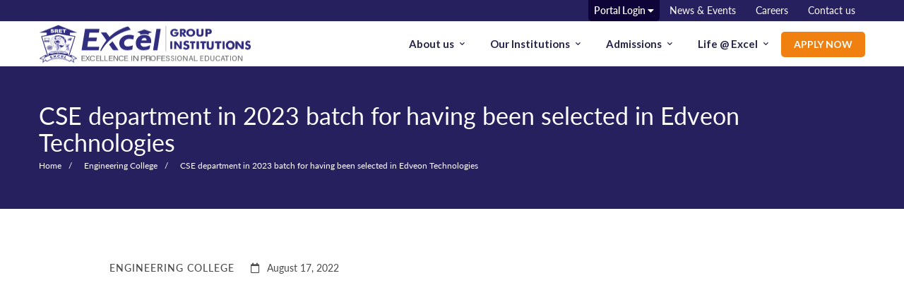

--- FILE ---
content_type: text/html; charset=UTF-8
request_url: https://excelinstitutions.com/cse-department-in-2023-batch-for-having-been-selected-in-edveon-technologies/
body_size: 13858
content:
<!DOCTYPE html><html lang="en-US"><head><script data-no-optimize="1">var litespeed_docref=sessionStorage.getItem("litespeed_docref");litespeed_docref&&(Object.defineProperty(document,"referrer",{get:function(){return litespeed_docref}}),sessionStorage.removeItem("litespeed_docref"));</script> <meta charset="UTF-8"><link data-optimized="2" rel="stylesheet" href="https://excelinstitutions.com/wp-content/litespeed/css/503d02f5ef85b6a53d98eea8ac57b892.css?ver=f5852" /><meta name="viewport" content="width=device-width, initial-scale=1"><meta name="facebook-domain-verification" content="nm7z6rvukly727r3sm6m29kgb43tqu" /><link rel="profile" href="https://gmpg.org/xfn/11"><link rel="preconnect" href="https://fonts.gstatic.com"><link rel="shortcut icon" type="image/x-icon" href="https://excelinstitutions.com/wp-content/uploads/2021/01/favicon.ico"><meta name='robots' content='index, follow, max-image-preview:large, max-snippet:-1, max-video-preview:-1' /><title>CSE department in 2023 batch for having been selected in Edveon Technologies - Best Multi Disciplinary Campus</title><link rel="canonical" href="https://excelinstitutions.com/cse-department-in-2023-batch-for-having-been-selected-in-edveon-technologies/" /><meta property="og:locale" content="en_US" /><meta property="og:type" content="article" /><meta property="og:title" content="CSE department in 2023 batch for having been selected in Edveon Technologies - Best Multi Disciplinary Campus" /><meta property="og:description" content="Hearty Congratulations to T.Mohan Kumar and S.Kousalya Students from CSE department in 2023 batch for having been selected in Edveon Technologies with Salary Package of 4 LPA" /><meta property="og:url" content="https://excelinstitutions.com/cse-department-in-2023-batch-for-having-been-selected-in-edveon-technologies/" /><meta property="og:site_name" content="Best Multi Disciplinary Campus" /><meta property="article:publisher" content="https://www.facebook.com/excelgroupinstitution" /><meta property="article:published_time" content="2022-08-17T05:44:30+00:00" /><meta property="article:modified_time" content="2022-08-17T05:45:40+00:00" /><meta property="og:image" content="https://excelinstitutions.com/wp-content/uploads/2022/08/image003-1.jpg" /><meta property="og:image:width" content="283" /><meta property="og:image:height" content="400" /><meta property="og:image:type" content="image/jpeg" /><meta name="author" content="admin" /><meta name="twitter:card" content="summary_large_image" /><meta name="twitter:creator" content="@excelinstituti1" /><meta name="twitter:site" content="@excelinstituti1" /><meta name="twitter:label1" content="Written by" /><meta name="twitter:data1" content="admin" /> <script type="application/ld+json" class="yoast-schema-graph">{"@context":"https://schema.org","@graph":[{"@type":"Article","@id":"https://excelinstitutions.com/cse-department-in-2023-batch-for-having-been-selected-in-edveon-technologies/#article","isPartOf":{"@id":"https://excelinstitutions.com/cse-department-in-2023-batch-for-having-been-selected-in-edveon-technologies/"},"author":{"name":"admin","@id":"https://excelinstitutions.com/#/schema/person/669270a7879aa9a4b36899a1c9f12d54"},"headline":"CSE department in 2023 batch for having been selected in Edveon Technologies","datePublished":"2022-08-17T05:44:30+00:00","dateModified":"2022-08-17T05:45:40+00:00","mainEntityOfPage":{"@id":"https://excelinstitutions.com/cse-department-in-2023-batch-for-having-been-selected-in-edveon-technologies/"},"wordCount":73,"publisher":{"@id":"https://excelinstitutions.com/#organization"},"image":{"@id":"https://excelinstitutions.com/cse-department-in-2023-batch-for-having-been-selected-in-edveon-technologies/#primaryimage"},"thumbnailUrl":"https://excelinstitutions.com/wp-content/uploads/2022/08/image003-1.jpg","articleSection":["Engineering College"],"inLanguage":"en-US"},{"@type":"WebPage","@id":"https://excelinstitutions.com/cse-department-in-2023-batch-for-having-been-selected-in-edveon-technologies/","url":"https://excelinstitutions.com/cse-department-in-2023-batch-for-having-been-selected-in-edveon-technologies/","name":"CSE department in 2023 batch for having been selected in Edveon Technologies - Best Multi Disciplinary Campus","isPartOf":{"@id":"https://excelinstitutions.com/#website"},"primaryImageOfPage":{"@id":"https://excelinstitutions.com/cse-department-in-2023-batch-for-having-been-selected-in-edveon-technologies/#primaryimage"},"image":{"@id":"https://excelinstitutions.com/cse-department-in-2023-batch-for-having-been-selected-in-edveon-technologies/#primaryimage"},"thumbnailUrl":"https://excelinstitutions.com/wp-content/uploads/2022/08/image003-1.jpg","datePublished":"2022-08-17T05:44:30+00:00","dateModified":"2022-08-17T05:45:40+00:00","breadcrumb":{"@id":"https://excelinstitutions.com/cse-department-in-2023-batch-for-having-been-selected-in-edveon-technologies/#breadcrumb"},"inLanguage":"en-US","potentialAction":[{"@type":"ReadAction","target":["https://excelinstitutions.com/cse-department-in-2023-batch-for-having-been-selected-in-edveon-technologies/"]}]},{"@type":"ImageObject","inLanguage":"en-US","@id":"https://excelinstitutions.com/cse-department-in-2023-batch-for-having-been-selected-in-edveon-technologies/#primaryimage","url":"https://excelinstitutions.com/wp-content/uploads/2022/08/image003-1.jpg","contentUrl":"https://excelinstitutions.com/wp-content/uploads/2022/08/image003-1.jpg","width":283,"height":400},{"@type":"BreadcrumbList","@id":"https://excelinstitutions.com/cse-department-in-2023-batch-for-having-been-selected-in-edveon-technologies/#breadcrumb","itemListElement":[{"@type":"ListItem","position":1,"name":"Home","item":"https://excelinstitutions.com/"},{"@type":"ListItem","position":2,"name":"CSE department in 2023 batch for having been selected in Edveon Technologies"}]},{"@type":"WebSite","@id":"https://excelinstitutions.com/#website","url":"https://excelinstitutions.com/","name":"Best Multi Disciplinary Campus","description":"Excel Group Institutions","publisher":{"@id":"https://excelinstitutions.com/#organization"},"potentialAction":[{"@type":"SearchAction","target":{"@type":"EntryPoint","urlTemplate":"https://excelinstitutions.com/?s={search_term_string}"},"query-input":{"@type":"PropertyValueSpecification","valueRequired":true,"valueName":"search_term_string"}}],"inLanguage":"en-US"},{"@type":"Organization","@id":"https://excelinstitutions.com/#organization","name":"Excel Group of Institutions","url":"https://excelinstitutions.com/","logo":{"@type":"ImageObject","inLanguage":"en-US","@id":"https://excelinstitutions.com/#/schema/logo/image/","url":"https://excelinstitutions.com/wp-content/uploads/2021/01/logo.svg","contentUrl":"https://excelinstitutions.com/wp-content/uploads/2021/01/logo.svg","width":332,"height":65,"caption":"Excel Group of Institutions"},"image":{"@id":"https://excelinstitutions.com/#/schema/logo/image/"},"sameAs":["https://www.facebook.com/excelgroupinstitution","https://x.com/excelinstituti1","https://www.youtube.com/channel/UCQfeJPjgaMKhWd3_H5B4pMA","https://www.instagram.com/excelinstitution/","https://www.linkedin.com/in/excel-group-institutions-416479196/"]},{"@type":"Person","@id":"https://excelinstitutions.com/#/schema/person/669270a7879aa9a4b36899a1c9f12d54","name":"admin","image":{"@type":"ImageObject","inLanguage":"en-US","@id":"https://excelinstitutions.com/#/schema/person/image/","url":"https://excelinstitutions.com/wp-content/litespeed/avatar/ea121d230bcd7aa576fe0964e78c28fb.jpg?ver=1769035885","contentUrl":"https://excelinstitutions.com/wp-content/litespeed/avatar/ea121d230bcd7aa576fe0964e78c28fb.jpg?ver=1769035885","caption":"admin"},"sameAs":["https://excelinstitutions.com"],"url":"https://excelinstitutions.com/author/admin/"}]}</script> <link href='https://fonts.gstatic.com' crossorigin rel='preconnect' /><link rel="alternate" type="application/rss+xml" title="Best Multi Disciplinary Campus &raquo; Feed" href="https://excelinstitutions.com/feed/" /><link rel="alternate" type="application/rss+xml" title="Best Multi Disciplinary Campus &raquo; Comments Feed" href="https://excelinstitutions.com/comments/feed/" /><link rel="alternate" title="oEmbed (JSON)" type="application/json+oembed" href="https://excelinstitutions.com/wp-json/oembed/1.0/embed?url=https%3A%2F%2Fexcelinstitutions.com%2Fcse-department-in-2023-batch-for-having-been-selected-in-edveon-technologies%2F" /><link rel="alternate" title="oEmbed (XML)" type="text/xml+oembed" href="https://excelinstitutions.com/wp-json/oembed/1.0/embed?url=https%3A%2F%2Fexcelinstitutions.com%2Fcse-department-in-2023-batch-for-having-been-selected-in-edveon-technologies%2F&#038;format=xml" /> <script type="litespeed/javascript" data-src="https://excelinstitutions.com/wp-includes/js/jquery/jquery.min.js" id="jquery-core-js"></script> <script></script><link rel="https://api.w.org/" href="https://excelinstitutions.com/wp-json/" /><link rel="alternate" title="JSON" type="application/json" href="https://excelinstitutions.com/wp-json/wp/v2/posts/4319" /><link rel="EditURI" type="application/rsd+xml" title="RSD" href="https://excelinstitutions.com/xmlrpc.php?rsd" /><meta name="generator" content="WordPress 6.9" /><link rel='shortlink' href='https://excelinstitutions.com/?p=4319' /><meta name="generator" content="Powered by WPBakery Page Builder - drag and drop page builder for WordPress."/><meta name="generator" content="Powered by Slider Revolution 6.2.23 - responsive, Mobile-Friendly Slider Plugin for WordPress with comfortable drag and drop interface." /><link rel="icon" href="https://excelinstitutions.com/wp-content/uploads/2021/01/cropped-logo-32x32.png" sizes="32x32" /><link rel="icon" href="https://excelinstitutions.com/wp-content/uploads/2021/01/cropped-logo-192x192.png" sizes="192x192" /><link rel="apple-touch-icon" href="https://excelinstitutions.com/wp-content/uploads/2021/01/cropped-logo-180x180.png" /><meta name="msapplication-TileImage" content="https://excelinstitutions.com/wp-content/uploads/2021/01/cropped-logo-270x270.png" />
<noscript><style>.wpb_animate_when_almost_visible { opacity: 1; }</style></noscript>
 <script type="litespeed/javascript" data-src="https://www.googletagmanager.com/gtag/js?id=AW-433353442"></script> <script type="litespeed/javascript">window.dataLayer=window.dataLayer||[];function gtag(){dataLayer.push(arguments)}
gtag('js',new Date());gtag('config','AW-433353442')</script> <noscript><img height="1" width="1" style="display:none"
src="https://www.facebook.com/tr?id=398324227986411&ev=PageView&noscript=1"
/></noscript><meta name="google-site-verification" content="_Z7WdLqbko2PcWUW_01TUijrZdHI6WoJftYbsG34PXw" /></head><body class="wp-singular post-template-default single single-post postid-4319 single-format-standard wp-embed-responsive wp-theme-excel wp-child-theme-excel-child desktop desktop-menu mobile-menu-push-to-left page-has-animation header-sticky-both wide page-has-no-sidebar wpb-js-composer js-comp-ver-7.7 vc_responsive"  data-site-width="1200px" data-content-width="1200" data-font=" Helvetica, Arial, sans-serif" data-header-sticky-height="80"><div id="page" class="site"><div class="content-wrapper"><div class="page-top-bar top-bar-01"><div class="container"><div class="row row-eq-height"><div class="col-md-12"><div class="top-bar-wrap top-bar-center"><div class="top-bar-text"><div class="navbar"><div class="dropdown">
<button class="dropbtn">Portal Login
<i class="fa fa-caret-down"></i>
</button><div class="dropdown-content">
<a href="https://www.camu.in/" target="_blank">CAMU Staff Login</a>
<a href="http://www.mycamu.co.in/" target="_blank">CAMU Students Login</a>
<a href="https://excelinstitutions.wallethr.com/" target="_blank">Wallet HR</a>
<a href="https://excel.sbna.in/" target="_blank">Smart Hostel</a>
<a href="https://alumni.excelinstitutions.com/" target="_blank">Alumni</a></div></div>
<a href="https://excelinstitutions.com/news-events/">News &amp; Events</a> <a href="https://excelinstitutions.com/careers/">Careers</a> <a href="https://excelinstitutions.com/contact-us/">Contact us</a></div></div></div></div></div></div></div><header id="page-header" class="page-header header-02 dark-logo-version  header-sticky-dark-logo"><div class="page-header-place-holder"></div><div id="page-header-inner" class="page-header-inner" data-sticky="1"><div class="container"><div class="row"><div class="col-xs-12"><div class="header-wrap"><div class="branding"><div class="branding__logo">
<a href="https://excelinstitutions.com/" rel="home">
<img data-lazyloaded="1" src="[data-uri]"  class="dark-logo" alt="Best Multi Disciplinary Campus" width="300" height="59" data-src="https://excelinstitutions.com/wp-content/uploads/2021/01/logo.png" />														</a></div></div><div class="header-right"><div id="page-navigation" class="navigation page-navigation"><nav id="menu" class="menu menu--primary"><ul id="menu-main-menu" class="menu__container sm sm-simple"><li id="menu-item-2081" class="menu-item menu-item-type-custom menu-item-object-custom menu-item-has-children menu-item-2081 level-1"><a href="#"><div class="menu-item-wrap"><span class="menu-item-title">About us</span><span class="toggle-sub-menu"> </span></div></a><ul class="sub-menu"><li id="menu-item-3259" class="menu-item menu-item-type-post_type menu-item-object-page menu-item-3259"><a href="https://excelinstitutions.com/our-vision-mission/"><div class="menu-item-wrap"><span class="menu-item-title">Our Vision &#038; Mission</span></div></a></li><li id="menu-item-3258" class="menu-item menu-item-type-post_type menu-item-object-page menu-item-3258"><a href="https://excelinstitutions.com/why-excel/"><div class="menu-item-wrap"><span class="menu-item-title">Why Excel?</span></div></a></li><li id="menu-item-3257" class="menu-item menu-item-type-post_type menu-item-object-page menu-item-3257"><a href="https://excelinstitutions.com/sre-trust-management/"><div class="menu-item-wrap"><span class="menu-item-title">SRE Trust &#038; Management</span></div></a></li></ul></li><li id="menu-item-2082" class="menu-item menu-item-type-custom menu-item-object-custom menu-item-has-children menu-item-2082 level-1 has-mega-menu"><a href="#"><div class="menu-item-wrap"><span class="menu-item-title">Our Institutions</span><span class="toggle-sub-menu"> </span></div></a><ul class="sub-menu mega-menu"><li id="menu-item-2886" class="menu-item menu-item-type-post_type menu-item-object-ic_mega_menu menu-item-2886"><div><div class="mega-menu-content"><div class="container"><div class="row"><div class="col-md-12"><div id="tm-row-69795d41afbaf" class="vc_row vc_row-outer vc_row-fluid"><div id="tm-column-69795d41afe3b" class="wpb_column vc_column_container vc_col-sm-4"><div class="vc_column-inner "><div class="wpb_wrapper"><div class="tm-custom-menu style-01 tm-animation move-up" id="tm-better-custom-menu-69795d41b0047"><div class="widget insight-core-bmw"><h2 class="widgettitle">Excel Technical Campus</h2><div class="menu-menu-1-container"><ul id="menu-menu-1" class="menu"><li id="menu-item-2864" class="menu-item menu-item-type-custom menu-item-object-custom menu-item-2864"><a target="_blank" href="https://excelinstitutions.com/excel_engg/"><div class="menu-item-wrap"><span class="menu-item-title">Excel Engineering College (AUTONOMOUS)</span></div></a></li><li id="menu-item-2866" class="menu-item menu-item-type-custom menu-item-object-custom menu-item-2866"><a target="_blank" href="https://excelinstitutions.com/excel_arch/"><div class="menu-item-wrap"><span class="menu-item-title">Excel College of Architecture &#038; Planning</span></div></a></li><li id="menu-item-2867" class="menu-item menu-item-type-custom menu-item-object-custom menu-item-2867"><a target="_blank" href="https://excelinstitutions.com/excel_polytechnic/"><div class="menu-item-wrap"><span class="menu-item-title">Excel Polytechnic College</span></div></a></li><li id="menu-item-2952" class="menu-item menu-item-type-custom menu-item-object-custom menu-item-2952"><a target="_blank" href="https://excelinstitutions.com/excel_cs"><div class="menu-item-wrap"><span class="menu-item-title">Excel College for Commerce &#038; Science</span></div></a></li><li id="menu-item-2953" class="menu-item menu-item-type-custom menu-item-object-custom menu-item-2953"><a target="_blank" href="https://excelinstitutions.com/excel_coe/"><div class="menu-item-wrap"><span class="menu-item-title">Excel College of Education</span></div></a></li></ul></div></div></div></div></div></div><div id="tm-column-69795d41b0f03" class="wpb_column vc_column_container vc_col-sm-4"><div class="vc_column-inner "><div class="wpb_wrapper"><div class="tm-custom-menu style-01 tm-animation move-up" id="tm-better-custom-menu-69795d41b1093"><div class="widget insight-core-bmw"><h2 class="widgettitle">Excel Medical Campus</h2><div class="menu-menu-2-container"><ul id="menu-menu-2" class="menu"><li id="menu-item-2871" class="menu-item menu-item-type-custom menu-item-object-custom menu-item-2871"><a target="_blank" href="https://excelinstitutions.com/excel_homoeopathy/"><div class="menu-item-wrap"><span class="menu-item-title">Excel Homoeopathy Medical College</span></div></a></li><li id="menu-item-2872" class="menu-item menu-item-type-custom menu-item-object-custom menu-item-2872"><a target="_blank" href="https://excelinstitutions.com/excel_siddha/"><div class="menu-item-wrap"><span class="menu-item-title">Excel Siddha Medical College &#038; Research Centre</span></div></a></li><li id="menu-item-2873" class="menu-item menu-item-type-custom menu-item-object-custom menu-item-2873"><a target="_blank" href="https://excelinstitutions.com/excel_nys/"><div class="menu-item-wrap"><span class="menu-item-title">Excel Medical College for Naturopathy &#038; Yoga</span></div></a></li><li id="menu-item-2895" class="menu-item menu-item-type-custom menu-item-object-custom menu-item-2895"><a target="_blank" href="https://excelinstitutions.com/excel_pharmacy/"><div class="menu-item-wrap"><span class="menu-item-title">Excel College of Pharmacy</span></div></a></li><li id="menu-item-2890" class="menu-item menu-item-type-custom menu-item-object-custom menu-item-2890"><a target="_blank" href="https://excelinstitutions.com/excel_physiotherapy/"><div class="menu-item-wrap"><span class="menu-item-title">Excel College of Physiotherapy &#038; Research Centre</span></div></a></li><li id="menu-item-2950" class="menu-item menu-item-type-custom menu-item-object-custom menu-item-2950"><a target="_blank" href="https://excelinstitutions.com/excel_nursing/"><div class="menu-item-wrap"><span class="menu-item-title">Excel Nursing College</span></div></a></li><li id="menu-item-2951" class="menu-item menu-item-type-custom menu-item-object-custom menu-item-2951"><a target="_blank" href="https://excelinstitutions.com/excel_healthscience/"><div class="menu-item-wrap"><span class="menu-item-title">Excel Institute of Health Sciences</span></div></a></li></ul></div></div></div></div></div></div><div id="tm-column-69795d41b24da" class="wpb_column vc_column_container vc_col-sm-4"><div class="vc_column-inner "><div class="wpb_wrapper"><div class="tm-custom-menu style-01 tm-animation move-up" id="tm-better-custom-menu-69795d41b2727"><div class="widget insight-core-bmw"><h2 class="widgettitle">Excel School Campus</h2><div class="menu-menu-3-container"><ul id="menu-menu-3" class="menu"><li id="menu-item-2893" class="menu-item menu-item-type-custom menu-item-object-custom menu-item-2893"><a target="_blank" href="https://epscbse.com/"><div class="menu-item-wrap"><span class="menu-item-title">Excel Public School (CBSE)</span></div></a></li></ul></div></div></div></div></div></div></div></div></div></div></div></div></li></ul></li><li id="menu-item-2083" class="menu-item menu-item-type-custom menu-item-object-custom menu-item-has-children menu-item-2083 level-1"><a href="#"><div class="menu-item-wrap"><span class="menu-item-title">Admissions</span><span class="toggle-sub-menu"> </span></div></a><ul class="sub-menu"><li id="menu-item-3256" class="menu-item menu-item-type-post_type menu-item-object-page menu-item-3256"><a href="https://excelinstitutions.com/admission-procedure/"><div class="menu-item-wrap"><span class="menu-item-title">Admission Procedure</span></div></a></li><li id="menu-item-3255" class="menu-item menu-item-type-post_type menu-item-object-page menu-item-3255"><a href="https://excelinstitutions.com/otherstate/"><div class="menu-item-wrap"><span class="menu-item-title">Other State Students</span></div></a></li><li id="menu-item-3254" class="menu-item menu-item-type-post_type menu-item-object-page menu-item-3254"><a href="https://excelinstitutions.com/internationalstudents/"><div class="menu-item-wrap"><span class="menu-item-title">For International Students</span></div></a></li><li id="menu-item-3528" class="menu-item menu-item-type-post_type menu-item-object-page menu-item-3528"><a href="https://excelinstitutions.com/merit-scholarship/"><div class="menu-item-wrap"><span class="menu-item-title">Merit Scholarship</span></div></a></li></ul></li><li id="menu-item-2084" class="menu-item menu-item-type-custom menu-item-object-custom menu-item-has-children menu-item-2084 level-1"><a href="#"><div class="menu-item-wrap"><span class="menu-item-title">Life @ Excel</span><span class="toggle-sub-menu"> </span></div></a><ul class="sub-menu"><li id="menu-item-3443" class="menu-item menu-item-type-post_type menu-item-object-page menu-item-3443"><a href="https://excelinstitutions.com/campus-facilities/"><div class="menu-item-wrap"><span class="menu-item-title">Campus Facilities</span></div></a></li><li id="menu-item-3854" class="menu-item menu-item-type-post_type menu-item-object-page menu-item-3854"><a href="https://excelinstitutions.com/placement/"><div class="menu-item-wrap"><span class="menu-item-title">Placement</span></div></a></li><li id="menu-item-3442" class="menu-item menu-item-type-post_type menu-item-object-page menu-item-3442"><a href="https://excelinstitutions.com/hostel/"><div class="menu-item-wrap"><span class="menu-item-title">Hostel</span></div></a></li><li id="menu-item-3441" class="menu-item menu-item-type-post_type menu-item-object-page menu-item-3441"><a href="https://excelinstitutions.com/transport/"><div class="menu-item-wrap"><span class="menu-item-title">Transport</span></div></a></li><li id="menu-item-3440" class="menu-item menu-item-type-post_type menu-item-object-page menu-item-3440"><a href="https://excelinstitutions.com/sports-and-games/"><div class="menu-item-wrap"><span class="menu-item-title">Sports and Games</span></div></a></li><li id="menu-item-3439" class="menu-item menu-item-type-post_type menu-item-object-page menu-item-3439"><a href="https://excelinstitutions.com/data-center/"><div class="menu-item-wrap"><span class="menu-item-title">Data Center</span></div></a></li></ul></li><li id="menu-item-2087" class="apply_now menu-item menu-item-type-custom menu-item-object-custom menu-item-2087 level-1"><a target="_blank" href="https://admission.excelinstitutions.com/"><div class="menu-item-wrap"><span class="menu-item-title">APPLY NOW</span></div></a></li></ul></nav></div><div id="header-right-inner" class="header-right-inner"></div><div id="page-open-mobile-menu" class="page-open-mobile-menu"><div class="inner"><div class="icon"><i></i></div></div></div><div id="header-right-more" class="header-right-more"><div class="inner"><div class="icon"><i class="far fa-ellipsis-h-alt"></i></div></div></div></div></div></div></div></div></div></header><div id="page-title-bar" class="page-title-bar page-title-bar-01"><div class="page-title-bar-overlay"></div><div class="page-title-bar-inner"><div class="container"><div class="row row-xs-center"><div class="col-md-12"><div class="page-title-bar-heading"><h1 class="heading">
CSE department in 2023 batch for having been selected in Edveon Technologies</h1></div><div id="page-breadcrumb" class="page-breadcrumb"><div class="page-breadcrumb-inner"><ul class="insight_core_breadcrumb"><li class="level-1 top"><a href="https://excelinstitutions.com/">Home</a></li><li class="level-2 sub"><a href="https://excelinstitutions.com/category/engineering-college/">Engineering College</a></li><li class="level-3 sub tail current">CSE department in 2023 batch for having been selected in Edveon Technologies</li></ul></div></div></div></div></div></div></div><div id="page-content" class="page-content"><div class="container"><div class="row"><div class="page-main-content"><article id="post-4319" class="entry-wrapper post-4319 post type-post status-publish format-standard has-post-thumbnail hentry category-engineering-college"><h2 class="screen-reader-text">CSE department in 2023 batch for having been selected in Edveon Technologies</h2><div class="entry-header"><div class="entry-post-categories">
<a href="https://excelinstitutions.com/category/engineering-college/" rel="category tag">Engineering College</a></div><div class="entry-post-meta"><div class="post-date">
<span class="far fa-calendar meta-icon"></span>
August 17, 2022</div></div></div><div class="entry-content"><div class="wpb-content-wrapper"><div id="tm-row-69795d41b782d" class="vc_row vc_row-outer vc_row-fluid"><div id="tm-column-69795d41b7aba" class="wpb_column vc_column_container vc_col-sm-12"><div class="vc_column-inner "><div class="wpb_wrapper"><div class="wpb_text_column wpb_content_element bottomspace tm-animation move-up" ><div class="wpb_wrapper"><p>Hearty Congratulations to T.Mohan Kumar and S.Kousalya Students from CSE department in 2023 batch for having been selected in <a href="https://www.facebook.com/edveontech/?__cft__%5b0%5d=[base64]&amp;__tn__=kK-R">Edveon Technologies</a> with Salary Package of 4 LPA</p></div></div><div class="tm-slider-gallery style- tm-animation move-up" id="tm-slider-gallery-69795d41b7da9"><div class="sc-outer"><div class="sc-inner"><div class="mitech-swiper tm-swiper"
data-xs-items="1" data-sm-items="2" data-md-items="3" data-lg-items="1"
data-lg-gutter="30"
data-loop="1"
><div class="swiper-inner"><div class="swiper-container"><div class="swiper-wrapper"><div class="swiper-slide"><div class="swiper-slide-inner"><div class="image-wrap"><div class="image">
<img fetchpriority="high" decoding="async"  class="ll-image unload" alt="CSE department in 2023 batch for having been selected in Edveon Technologies" width="283" height="400" src="https://excelinstitutions.com/wp-content/uploads/2022/08/image003-1-50x70.jpg" data-src="https://excelinstitutions.com/wp-content/uploads/2022/08/image003-1.jpg" />
<span class="zoom-icon"></span></div></div></div></div></div></div></div></div></div></div></div></div></div></div></div></div></div><div class="entry-footer"><div class="row row-xs-center"><div class="col-md-6"></div><div class="col-md-6"></div></div></div></article></div></div></div></div></div><div id="page-footer-wrapper" class="page-footer-wrapper"><div id="page-footer" class="page-footer"><div class="container"><div class="row"><div class="col-md-12"><div class="page-footer-inner"><div class="wpb-content-wrapper"><div id="tm-section-69795d41bce82" data-vc-full-width="true" data-vc-full-width-init="false" class="vc_section"><div id="tm-row-69795d41bd730" data-vc-full-width="true" data-vc-full-width-init="false" class="vc_row vc_row-outer vc_row-fluid foot_cta_inner vc_row-o-equal-height vc_row-flex"><div id="tm-column-69795d41bd9b4" class="process1 wpb_column vc_column_container vc_col-sm-6"><div class="vc_column-inner "><div class="wpb_wrapper"><div id="tm-row-inner-69795d41be64a" class="vc_row vc_inner vc_row-fluid foot_cta"><div id="tm-column-inner-69795d41befe0" class="wpb_column vc_column_container vc_col-sm-8"><div class="vc_column-inner "><div class="wpb_wrapper"><section class="vc_cta3-container"><div class="vc_general vc_do_cta3 vc_cta3 fadmission vc_cta3-style-classic vc_cta3-shape-square vc_cta3-align-left vc_cta3-color-classic vc_cta3-icon-size-md vc_cta3-actions-bottom"><div class="vc_cta3_content-container"><div class="vc_cta3-content"><header class="vc_cta3-content-header"><h2>Admission with Scholarship</h2><h4>OUR Admission Process</h4></header></div><div class="vc_cta3-actions"><div class="vc_btn3-container vc_btn3-inline vc_do_btn" ><a style="background-color:#ffffff; color:#f08110;" class="vc_general vc_btn3 vc_btn3-size-md vc_btn3-shape-square vc_btn3-style-custom" href="https://admission.excelinstitutions.com/" title="Admission Procedure" target="_blank">APPLY NOW</a></div></div></div></div></section></div></div></div><div id="tm-column-inner-69795d41c0071" class="wpb_column vc_column_container vc_col-sm-4"><div class="vc_column-inner "><div class="wpb_wrapper"></div></div></div></div></div></div></div><div id="tm-column-69795d41c025c" class="process2 wpb_column vc_column_container vc_col-sm-6"><div class="vc_column-inner "><div class="wpb_wrapper"><div id="tm-row-inner-69795d41c048c" class="vc_row vc_inner vc_row-fluid foot_cta"><div id="tm-column-inner-69795d41c0836" class="wpb_column vc_column_container vc_col-sm-8"><div class="vc_column-inner "><div class="wpb_wrapper"><section class="vc_cta3-container"><div class="vc_general vc_do_cta3 vc_cta3 fadmission vc_cta3-style-classic vc_cta3-shape-square vc_cta3-align-left vc_cta3-color-classic vc_cta3-icon-size-md vc_cta3-actions-bottom"><div class="vc_cta3_content-container"><div class="vc_cta3-content"><header class="vc_cta3-content-header"><h2>Chat Instantly</h2><h4>Get an Expert Advice Instantly</h4></header></div><div class="vc_cta3-actions"><div class="vc_btn3-container vc_btn3-inline vc_do_btn" ><a style="background-color:#ffffff; color:#26af60;" class="vc_general vc_btn3 vc_btn3-size-md vc_btn3-shape-square vc_btn3-style-custom vc_btn3-icon-left" href="https://api.whatsapp.com/send?phone=919842713789&#038;lang=en" title="" target="_blank"><i class="vc_btn3-icon fab fa-whatsapp"></i> Chat now</a></div></div></div></div></section></div></div></div><div id="tm-column-inner-69795d41c0d10" class="wpb_column vc_column_container vc_col-sm-4"><div class="vc_column-inner "><div class="wpb_wrapper"></div></div></div></div></div></div></div></div><div class="vc_row-full-width vc_clearfix"></div><div id="tm-row-69795d41c0fd7" class="vc_row vc_row-outer vc_row-fluid fsec2"><div id="tm-column-69795d41c121e" class="f_col1 wpb_column vc_column_container vc_col-sm-3"><div class="vc_column-inner "><div class="wpb_wrapper"><div class="tm-image tm-animation move-up" id="tm-image-69795d41c1443">
<a href="https://excelinstitutions.com/"><div class="image"><img decoding="async"  class="ll-image unload" alt="logo" src="https://excelinstitutions.com/wp-content/uploads/2021/01/logo.svg" data-src="https://excelinstitutions.com/wp-content/uploads/2021/01/logo.svg" /></div></a></div><div class="wpb_text_column wpb_content_element tm-animation move-up" ><div class="wpb_wrapper">
<address>NH-544, Salem Main Road, Sankari West, Pallakkapalayam, Pin:637 303.<br />
Komarapalayam Namakkal Dt. Tamilnadu.</address></div></div><div class="tm-box-icon  direction style-04 tm-animation move-up" id="tm-box-icon-69795d41c5e8f">
<a href="https://goo.gl/maps/WZH2TPMC4tHUq8UR9" target="_blank" class="link-secret"><div class="content-wrap"><div class="content"><div class="icon">
<span class="fa fa-map-marker-alt"></span></div><div class="main-content"><h4 class="heading">
GET DIRECTIONS</h4></div></div></div></a></div><div class="tm-box-icon  mob1 style-04 tm-animation move-up" id="tm-box-icon-69795d41c6540">
<a href="tel:+919965523999" class="link-secret"><div class="content-wrap"><div class="content"><div class="icon">
<span class="fa fa-phone"></span></div><div class="main-content"><h4 class="heading">
+91 99655 23999</h4></div></div></div></a></div><div class="tm-box-icon  hide style-04 tm-animation move-up" id="tm-box-icon-69795d41c6ac8">
<a href="tel:99655%2033370" class="link-secret"><div class="content-wrap"><div class="content"><div class="icon">
<span class="fa fa-phone"></span></div><div class="main-content"><h4 class="heading">
+91 99655 33370</h4></div></div></div></a></div><div class="tm-box-icon style-04 tm-animation move-up" id="tm-box-icon-69795d41c6fe6">
<a href="mailto:info@excelcolleges.com" class="link-secret"><div class="content-wrap"><div class="content"><div class="icon">
<span class="fa fa-envelope"></span></div><div class="main-content"><h4 class="heading">
info@excelcolleges.com</h4></div></div></div></a></div></div></div></div><div id="tm-column-69795d41c7578" class="f_col2 wpb_column vc_column_container vc_col-sm-3 vc_col-xs-6"><div class="vc_column-inner "><div class="wpb_wrapper"><div class="tm-custom-menu style-01 tm-animation move-up" id="tm-better-custom-menu-69795d41c7712"><div class="widget insight-core-bmw"><h2 class="widgettitle">Admissions</h2><div class="menu-admission-container"><ul id="menu-admission" class="menu"><li id="menu-item-3515" class="menu-item menu-item-type-post_type menu-item-object-page menu-item-3515"><a href="https://excelinstitutions.com/admission-procedure/"><div class="menu-item-wrap"><span class="menu-item-title">Admission Procedure</span></div></a></li><li id="menu-item-3514" class="menu-item menu-item-type-post_type menu-item-object-page menu-item-3514"><a href="https://excelinstitutions.com/otherstate/"><div class="menu-item-wrap"><span class="menu-item-title">Other State Students</span></div></a></li><li id="menu-item-3516" class="menu-item menu-item-type-post_type menu-item-object-page menu-item-3516"><a href="https://excelinstitutions.com/internationalstudents/"><div class="menu-item-wrap"><span class="menu-item-title">For International Students</span></div></a></li><li id="menu-item-3513" class="menu-item menu-item-type-post_type menu-item-object-page menu-item-3513"><a href="https://excelinstitutions.com/merit-scholarship/"><div class="menu-item-wrap"><span class="menu-item-title">Merit Scholarship</span></div></a></li></ul></div></div></div></div></div></div><div id="tm-column-69795d41c87a0" class="f_col3 wpb_column vc_column_container vc_col-sm-3 vc_col-xs-6"><div class="vc_column-inner "><div class="wpb_wrapper"><div class="tm-custom-menu style-01 tm-animation move-up" id="tm-better-custom-menu-69795d41c893f"><div class="widget insight-core-bmw"><h2 class="widgettitle">Quick Links</h2><div class="menu-quicklinks-container"><ul id="menu-quicklinks" class="menu"><li id="menu-item-3511" class="menu-item menu-item-type-post_type menu-item-object-page menu-item-3511"><a href="https://excelinstitutions.com/why-excel/"><div class="menu-item-wrap"><span class="menu-item-title">Why Excel?</span></div></a></li><li id="menu-item-3512" class="menu-item menu-item-type-post_type menu-item-object-page menu-item-3512"><a href="https://excelinstitutions.com/our-vision-mission/"><div class="menu-item-wrap"><span class="menu-item-title">Our Vision &#038; Mission</span></div></a></li><li id="menu-item-3510" class="menu-item menu-item-type-post_type menu-item-object-page menu-item-3510"><a href="https://excelinstitutions.com/sre-trust-management/"><div class="menu-item-wrap"><span class="menu-item-title">SRE Trust &#038; Management</span></div></a></li><li id="menu-item-4572" class="menu-item menu-item-type-custom menu-item-object-custom menu-item-4572"><a target="_blank" href="https://excelinstitutions.com/wp-content/uploads/2022/10/Excel-propsectus.pdf"><div class="menu-item-wrap"><span class="menu-item-title">Brochure</span></div></a></li></ul></div></div></div></div></div></div><div id="tm-column-69795d41c9ce2" class="f_col4 wpb_column vc_column_container vc_col-sm-3"><div class="vc_column-inner "><div class="wpb_wrapper"><div class="tm-custom-menu style-01 tm-animation move-up" id="tm-better-custom-menu-69795d41c9f04"><div class="widget insight-core-bmw"><h2 class="widgettitle">News Letter</h2><div class="menu-newsletter-container"><ul id="menu-newsletter" class="menu"><li id="menu-item-4144" class="menu-item menu-item-type-post_type menu-item-object-page menu-item-4144"><a href="https://excelinstitutions.com/technical-campus/"><div class="menu-item-wrap"><span class="menu-item-title">Technical Campus</span></div></a></li><li id="menu-item-4143" class="menu-item menu-item-type-post_type menu-item-object-page menu-item-4143"><a href="https://excelinstitutions.com/medical-campus/"><div class="menu-item-wrap"><span class="menu-item-title">Medical Campus</span></div></a></li></ul></div></div></div></div></div></div></div></div><div class="vc_row-full-width vc_clearfix"></div><div id="tm-section-69795d41cb22e" data-vc-full-width="true" data-vc-full-width-init="false" class="vc_section copyright"><div id="tm-row-69795d41cb590" class="vc_row vc_row-outer vc_row-fluid"><div id="tm-column-69795d41cb7ed" class="wpb_column vc_column_container vc_col-sm-6 vc_col-xs-4"><div class="vc_column-inner "><div class="wpb_wrapper"><div class="tm-social-networks style-icons layout-inline tm-animation move-up" id="tm-social-networks-69795d41cba4c"><ul class="list"><li class="item">
<a href="https://www.youtube.com/channel/UCQfeJPjgaMKhWd3_H5B4pMA"
target="_blank"
aria-label="Youtube"
class="link"
>
<i class="fab fa-youtube link-icon"></i>				</a></li><li class="item">
<a href="https://www.instagram.com/excelinstitution/"
target="_blank"
aria-label="Instagram"
class="link"
>
<i class="fab fa-instagram link-icon"></i>				</a></li><li class="item">
<a href="https://www.facebook.com/excelgroupinstitution"
target="_blank"
aria-label="Facebook"
class="link"
>
<i class="fab fa-facebook-f link-icon"></i>				</a></li><li class="item">
<a href="https://twitter.com/excelinstituti1"
target="_blank"
aria-label="Twitter"
class="link"
>
<i class="fab fa-twitter link-icon"></i>				</a></li><li class="item">
<a href="https://www.linkedin.com/in/excel-group-institutions-416479196/"
target="_blank"
aria-label="Linkedin"
class="link"
>
<i class="fab fa-linkedin link-icon"></i>				</a></li></ul></div></div></div></div><div id="tm-column-69795d41cc118" class="wpb_column vc_column_container vc_col-sm-6 vc_col-xs-8"><div class="vc_column-inner "><div class="wpb_wrapper"><div class="wpb_text_column wpb_content_element tm-animation move-up" ><div class="wpb_wrapper"><p>Copyright 2025 Excel, All Right Reserved</p></div></div></div></div></div></div></div><div class="vc_row-full-width vc_clearfix"></div></div></div></div></div></div></div></div></div> <script type="speculationrules">{"prefetch":[{"source":"document","where":{"and":[{"href_matches":"/*"},{"not":{"href_matches":["/wp-*.php","/wp-admin/*","/wp-content/uploads/*","/wp-content/*","/wp-content/plugins/*","/wp-content/themes/excel-child/*","/wp-content/themes/excel/*","/*\\?(.+)"]}},{"not":{"selector_matches":"a[rel~=\"nofollow\"]"}},{"not":{"selector_matches":".no-prefetch, .no-prefetch a"}}]},"eagerness":"conservative"}]}</script> <div class="side-menu is-hidden is-right -center notranslate" id="side-menu-1" role="navigation" aria-label="Side Menu"><ul class="sm-list"><li class="sm-item"><a href="https://admission.excelinstitutions.com/"  class="sm-link" target="_blank"><span class="sm-icon fas fa-hand-point-up"></span><span class="sm-label">Apply Now</span></a></li><li class="sm-item"><a href="https://api.whatsapp.com/send?phone=919842713789&#038;lang=en"  class="sm-link" target="_blank"><span class="sm-icon fab fa-whatsapp"></span><span class="sm-label">Whatsapp Chat</span></a></li><li class="sm-item"><a href="#"  class="sm-link npfWidgetButton npfWidget-74a0415772afb28cc5f36b3e881a9c7b" target="_self"><span class="sm-icon fas fa-envelope"></span><span class="sm-label">Enquire Now</span></a></li><li class="sm-item"><a href="tel:+919965523999"  class="sm-link" target="_blank"><span class="sm-icon fas fa-phone"></span><span class="sm-label">Schedule A Call</span></a></li></ul></div><div
id="pum-2207"
role="dialog"
aria-modal="false"
aria-labelledby="pum_popup_title_2207"
class="pum pum-overlay pum-theme-2199 pum-theme-lightbox popmake-overlay click_open"
data-popmake="{&quot;id&quot;:2207,&quot;slug&quot;:&quot;home-video&quot;,&quot;theme_id&quot;:2199,&quot;cookies&quot;:[],&quot;triggers&quot;:[{&quot;type&quot;:&quot;click_open&quot;,&quot;settings&quot;:{&quot;extra_selectors&quot;:&quot;&quot;,&quot;cookie_name&quot;:null}}],&quot;mobile_disabled&quot;:null,&quot;tablet_disabled&quot;:null,&quot;meta&quot;:{&quot;display&quot;:{&quot;stackable&quot;:false,&quot;overlay_disabled&quot;:false,&quot;scrollable_content&quot;:false,&quot;disable_reposition&quot;:false,&quot;size&quot;:&quot;medium&quot;,&quot;responsive_min_width&quot;:&quot;0%&quot;,&quot;responsive_min_width_unit&quot;:false,&quot;responsive_max_width&quot;:&quot;100%&quot;,&quot;responsive_max_width_unit&quot;:false,&quot;custom_width&quot;:&quot;640px&quot;,&quot;custom_width_unit&quot;:false,&quot;custom_height&quot;:&quot;380px&quot;,&quot;custom_height_unit&quot;:false,&quot;custom_height_auto&quot;:false,&quot;location&quot;:&quot;center top&quot;,&quot;position_from_trigger&quot;:false,&quot;position_top&quot;:&quot;100&quot;,&quot;position_left&quot;:&quot;0&quot;,&quot;position_bottom&quot;:&quot;0&quot;,&quot;position_right&quot;:&quot;0&quot;,&quot;position_fixed&quot;:false,&quot;animation_type&quot;:&quot;fade&quot;,&quot;animation_speed&quot;:&quot;350&quot;,&quot;animation_origin&quot;:&quot;center top&quot;,&quot;overlay_zindex&quot;:false,&quot;zindex&quot;:&quot;1999999999&quot;},&quot;close&quot;:{&quot;text&quot;:&quot;&quot;,&quot;button_delay&quot;:&quot;0&quot;,&quot;overlay_click&quot;:false,&quot;esc_press&quot;:false,&quot;f4_press&quot;:false},&quot;click_open&quot;:[]}}"><div id="popmake-2207" class="pum-container popmake theme-2199 pum-responsive pum-responsive-medium responsive size-medium"><div id="pum_popup_title_2207" class="pum-title popmake-title">
Home Video</div><div class="pum-content popmake-content" tabindex="0"><div id="tm-row-69795d4197434" class="vc_row vc_row-outer vc_row-fluid"><div id="tm-column-69795d41982fa" class="wpb_column vc_column_container vc_col-sm-12"><div class="vc_column-inner "><div class="wpb_wrapper"><div class="wpb_video_widget wpb_content_element vc_clearfix  home_video  vc_video-aspect-ratio-43 vc_video-el-width-100 vc_video-align-left" ><div class="wpb_wrapper"><div class="wpb_video_wrapper"><div class="embed-responsive embed-responsive-16by9"><iframe data-lazyloaded="1" src="about:blank" title="Excel Group Institutions - Highlights of Excellenta&#039; 25" width="500" height="281" data-litespeed-src="https://www.youtube.com/embed/vHid92soL4g?feature=oembed" frameborder="0" allow="accelerometer; autoplay; clipboard-write; encrypted-media; gyroscope; picture-in-picture; web-share" referrerpolicy="strict-origin-when-cross-origin" allowfullscreen></iframe></div></div></div></div></div></div></div></div></div>
<button type="button" class="pum-close popmake-close" aria-label="Close">
×			</button></div></div><div
id="pum-4030"
role="dialog"
aria-modal="false"
aria-labelledby="pum_popup_title_4030"
class="pum pum-overlay pum-theme-2199 pum-theme-lightbox popmake-overlay click_open"
data-popmake="{&quot;id&quot;:4030,&quot;slug&quot;:&quot;enquiry-form&quot;,&quot;theme_id&quot;:2199,&quot;cookies&quot;:[],&quot;triggers&quot;:[{&quot;type&quot;:&quot;click_open&quot;,&quot;settings&quot;:{&quot;extra_selectors&quot;:&quot;&quot;,&quot;cookie_name&quot;:null}}],&quot;mobile_disabled&quot;:null,&quot;tablet_disabled&quot;:null,&quot;meta&quot;:{&quot;display&quot;:{&quot;stackable&quot;:false,&quot;overlay_disabled&quot;:false,&quot;scrollable_content&quot;:false,&quot;disable_reposition&quot;:false,&quot;size&quot;:&quot;medium&quot;,&quot;responsive_min_width&quot;:&quot;0%&quot;,&quot;responsive_min_width_unit&quot;:false,&quot;responsive_max_width&quot;:&quot;100%&quot;,&quot;responsive_max_width_unit&quot;:false,&quot;custom_width&quot;:&quot;640px&quot;,&quot;custom_width_unit&quot;:false,&quot;custom_height&quot;:&quot;380px&quot;,&quot;custom_height_unit&quot;:false,&quot;custom_height_auto&quot;:false,&quot;location&quot;:&quot;center&quot;,&quot;position_from_trigger&quot;:false,&quot;position_top&quot;:&quot;50&quot;,&quot;position_left&quot;:&quot;0&quot;,&quot;position_bottom&quot;:&quot;0&quot;,&quot;position_right&quot;:&quot;0&quot;,&quot;position_fixed&quot;:false,&quot;animation_type&quot;:&quot;fade&quot;,&quot;animation_speed&quot;:&quot;350&quot;,&quot;animation_origin&quot;:&quot;center top&quot;,&quot;overlay_zindex&quot;:false,&quot;zindex&quot;:&quot;1999999999&quot;},&quot;close&quot;:{&quot;text&quot;:&quot;&quot;,&quot;button_delay&quot;:&quot;0&quot;,&quot;overlay_click&quot;:false,&quot;esc_press&quot;:false,&quot;f4_press&quot;:false},&quot;click_open&quot;:[]}}"><div id="popmake-4030" class="pum-container popmake theme-2199 pum-responsive pum-responsive-medium responsive size-medium"><div id="pum_popup_title_4030" class="pum-title popmake-title">
Enquiry Form</div><div class="pum-content popmake-content" tabindex="0"><div id="tm-row-69795d4199019" class="vc_row vc_row-outer vc_row-fluid"><div id="tm-column-69795d419929a" class="wpb_column vc_column_container vc_col-sm-12"><div class="vc_column-inner "><div class="wpb_wrapper"><div class="wpb_text_column wpb_content_element tm-animation move-up" ><div class="wpb_wrapper"></div></div></div></div></div></div></div>
<button type="button" class="pum-close popmake-close" aria-label="Close">
×			</button></div></div>
<a class="page-scroll-up" id="page-scroll-up">
<i class="arrow-top fal fa-long-arrow-up"></i>
<i class="arrow-bottom fal fa-long-arrow-up"></i>
</a><div id="page-mobile-main-menu" class="page-mobile-main-menu"><div class="inner"><div class="page-mobile-menu-header"><div class="page-mobile-popup-logo page-mobile-menu-logo">
<a href="https://excelinstitutions.com/" rel="home">
<img src="https://excelinstitutions.com/wp-content/uploads/2021/01/logo.svg"
alt="Best Multi Disciplinary Campus"
width="200"/>
</a></div><div id="page-close-mobile-menu" class="page-close-mobile-menu"></div></div><div class="page-mobile-menu-content"><ul id="mobile-menu-primary" class="menu__container"><li class="menu-item menu-item-type-custom menu-item-object-custom menu-item-has-children menu-item-2081 level-1"><a href="#"><div class="menu-item-wrap"><span class="menu-item-title">About us</span><span class="toggle-sub-menu"> </span></div></a><ul class="sub-menu"><li class="menu-item menu-item-type-post_type menu-item-object-page menu-item-3259"><a href="https://excelinstitutions.com/our-vision-mission/"><div class="menu-item-wrap"><span class="menu-item-title">Our Vision &#038; Mission</span></div></a></li><li class="menu-item menu-item-type-post_type menu-item-object-page menu-item-3258"><a href="https://excelinstitutions.com/why-excel/"><div class="menu-item-wrap"><span class="menu-item-title">Why Excel?</span></div></a></li><li class="menu-item menu-item-type-post_type menu-item-object-page menu-item-3257"><a href="https://excelinstitutions.com/sre-trust-management/"><div class="menu-item-wrap"><span class="menu-item-title">SRE Trust &#038; Management</span></div></a></li></ul></li><li class="menu-item menu-item-type-custom menu-item-object-custom menu-item-has-children menu-item-2082 level-1 has-mega-menu"><a href="#"><div class="menu-item-wrap"><span class="menu-item-title">Our Institutions</span><span class="toggle-sub-menu"> </span></div></a><ul class="sub-menu mega-menu"><li class="menu-item menu-item-type-post_type menu-item-object-ic_mega_menu menu-item-2886"><div><div class="mega-menu-content"><div class="container"><div class="row"><div class="col-md-12"><div id="tm-row-69795d41cfb96" class="vc_row vc_row-outer vc_row-fluid"><div id="tm-column-69795d41cfdd4" class="wpb_column vc_column_container vc_col-sm-4"><div class="vc_column-inner "><div class="wpb_wrapper"><div class="tm-custom-menu style-01 tm-animation move-up" id="tm-better-custom-menu-69795d41cff67"><div class="widget insight-core-bmw"><h2 class="widgettitle">Excel Technical Campus</h2><div class="menu-menu-1-container"><ul id="menu-menu-4" class="menu"><li class="menu-item menu-item-type-custom menu-item-object-custom menu-item-2864"><a target="_blank" href="https://excelinstitutions.com/excel_engg/"><div class="menu-item-wrap"><span class="menu-item-title">Excel Engineering College (AUTONOMOUS)</span></div></a></li><li class="menu-item menu-item-type-custom menu-item-object-custom menu-item-2866"><a target="_blank" href="https://excelinstitutions.com/excel_arch/"><div class="menu-item-wrap"><span class="menu-item-title">Excel College of Architecture &#038; Planning</span></div></a></li><li class="menu-item menu-item-type-custom menu-item-object-custom menu-item-2867"><a target="_blank" href="https://excelinstitutions.com/excel_polytechnic/"><div class="menu-item-wrap"><span class="menu-item-title">Excel Polytechnic College</span></div></a></li><li class="menu-item menu-item-type-custom menu-item-object-custom menu-item-2952"><a target="_blank" href="https://excelinstitutions.com/excel_cs"><div class="menu-item-wrap"><span class="menu-item-title">Excel College for Commerce &#038; Science</span></div></a></li><li class="menu-item menu-item-type-custom menu-item-object-custom menu-item-2953"><a target="_blank" href="https://excelinstitutions.com/excel_coe/"><div class="menu-item-wrap"><span class="menu-item-title">Excel College of Education</span></div></a></li></ul></div></div></div></div></div></div><div id="tm-column-69795d41d06dc" class="wpb_column vc_column_container vc_col-sm-4"><div class="vc_column-inner "><div class="wpb_wrapper"><div class="tm-custom-menu style-01 tm-animation move-up" id="tm-better-custom-menu-69795d41d0856"><div class="widget insight-core-bmw"><h2 class="widgettitle">Excel Medical Campus</h2><div class="menu-menu-2-container"><ul id="menu-menu-5" class="menu"><li class="menu-item menu-item-type-custom menu-item-object-custom menu-item-2871"><a target="_blank" href="https://excelinstitutions.com/excel_homoeopathy/"><div class="menu-item-wrap"><span class="menu-item-title">Excel Homoeopathy Medical College</span></div></a></li><li class="menu-item menu-item-type-custom menu-item-object-custom menu-item-2872"><a target="_blank" href="https://excelinstitutions.com/excel_siddha/"><div class="menu-item-wrap"><span class="menu-item-title">Excel Siddha Medical College &#038; Research Centre</span></div></a></li><li class="menu-item menu-item-type-custom menu-item-object-custom menu-item-2873"><a target="_blank" href="https://excelinstitutions.com/excel_nys/"><div class="menu-item-wrap"><span class="menu-item-title">Excel Medical College for Naturopathy &#038; Yoga</span></div></a></li><li class="menu-item menu-item-type-custom menu-item-object-custom menu-item-2895"><a target="_blank" href="https://excelinstitutions.com/excel_pharmacy/"><div class="menu-item-wrap"><span class="menu-item-title">Excel College of Pharmacy</span></div></a></li><li class="menu-item menu-item-type-custom menu-item-object-custom menu-item-2890"><a target="_blank" href="https://excelinstitutions.com/excel_physiotherapy/"><div class="menu-item-wrap"><span class="menu-item-title">Excel College of Physiotherapy &#038; Research Centre</span></div></a></li><li class="menu-item menu-item-type-custom menu-item-object-custom menu-item-2950"><a target="_blank" href="https://excelinstitutions.com/excel_nursing/"><div class="menu-item-wrap"><span class="menu-item-title">Excel Nursing College</span></div></a></li><li class="menu-item menu-item-type-custom menu-item-object-custom menu-item-2951"><a target="_blank" href="https://excelinstitutions.com/excel_healthscience/"><div class="menu-item-wrap"><span class="menu-item-title">Excel Institute of Health Sciences</span></div></a></li></ul></div></div></div></div></div></div><div id="tm-column-69795d41d1075" class="wpb_column vc_column_container vc_col-sm-4"><div class="vc_column-inner "><div class="wpb_wrapper"><div class="tm-custom-menu style-01 tm-animation move-up" id="tm-better-custom-menu-69795d41d1201"><div class="widget insight-core-bmw"><h2 class="widgettitle">Excel School Campus</h2><div class="menu-menu-3-container"><ul id="menu-menu-6" class="menu"><li class="menu-item menu-item-type-custom menu-item-object-custom menu-item-2893"><a target="_blank" href="https://epscbse.com/"><div class="menu-item-wrap"><span class="menu-item-title">Excel Public School (CBSE)</span></div></a></li></ul></div></div></div></div></div></div></div></div></div></div></div></div></li></ul></li><li class="menu-item menu-item-type-custom menu-item-object-custom menu-item-has-children menu-item-2083 level-1"><a href="#"><div class="menu-item-wrap"><span class="menu-item-title">Admissions</span><span class="toggle-sub-menu"> </span></div></a><ul class="sub-menu"><li class="menu-item menu-item-type-post_type menu-item-object-page menu-item-3256"><a href="https://excelinstitutions.com/admission-procedure/"><div class="menu-item-wrap"><span class="menu-item-title">Admission Procedure</span></div></a></li><li class="menu-item menu-item-type-post_type menu-item-object-page menu-item-3255"><a href="https://excelinstitutions.com/otherstate/"><div class="menu-item-wrap"><span class="menu-item-title">Other State Students</span></div></a></li><li class="menu-item menu-item-type-post_type menu-item-object-page menu-item-3254"><a href="https://excelinstitutions.com/internationalstudents/"><div class="menu-item-wrap"><span class="menu-item-title">For International Students</span></div></a></li><li class="menu-item menu-item-type-post_type menu-item-object-page menu-item-3528"><a href="https://excelinstitutions.com/merit-scholarship/"><div class="menu-item-wrap"><span class="menu-item-title">Merit Scholarship</span></div></a></li></ul></li><li class="menu-item menu-item-type-custom menu-item-object-custom menu-item-has-children menu-item-2084 level-1"><a href="#"><div class="menu-item-wrap"><span class="menu-item-title">Life @ Excel</span><span class="toggle-sub-menu"> </span></div></a><ul class="sub-menu"><li class="menu-item menu-item-type-post_type menu-item-object-page menu-item-3443"><a href="https://excelinstitutions.com/campus-facilities/"><div class="menu-item-wrap"><span class="menu-item-title">Campus Facilities</span></div></a></li><li class="menu-item menu-item-type-post_type menu-item-object-page menu-item-3854"><a href="https://excelinstitutions.com/placement/"><div class="menu-item-wrap"><span class="menu-item-title">Placement</span></div></a></li><li class="menu-item menu-item-type-post_type menu-item-object-page menu-item-3442"><a href="https://excelinstitutions.com/hostel/"><div class="menu-item-wrap"><span class="menu-item-title">Hostel</span></div></a></li><li class="menu-item menu-item-type-post_type menu-item-object-page menu-item-3441"><a href="https://excelinstitutions.com/transport/"><div class="menu-item-wrap"><span class="menu-item-title">Transport</span></div></a></li><li class="menu-item menu-item-type-post_type menu-item-object-page menu-item-3440"><a href="https://excelinstitutions.com/sports-and-games/"><div class="menu-item-wrap"><span class="menu-item-title">Sports and Games</span></div></a></li><li class="menu-item menu-item-type-post_type menu-item-object-page menu-item-3439"><a href="https://excelinstitutions.com/data-center/"><div class="menu-item-wrap"><span class="menu-item-title">Data Center</span></div></a></li></ul></li><li class="apply_now menu-item menu-item-type-custom menu-item-object-custom menu-item-2087 level-1"><a target="_blank" href="https://admission.excelinstitutions.com/"><div class="menu-item-wrap"><span class="menu-item-title">APPLY NOW</span></div></a></li></ul></div></div></div> <script type="text/html" id="wpb-modifications">window.wpbCustomElement = 1;</script> <script type="litespeed/javascript" data-src="https://excelinstitutions.com/wp-content/themes/excel/assets/libs/perfect-scrollbar/js/perfect-scrollbar.jquery.min.js" id="perfect-scrollbar-js"></script> <script type="text/javascript" src="https://excelinstitutions.com/wp-content/plugins/litespeed-cache/assets/js/instant_click.min.js" id="litespeed-cache-js"></script> <script></script>  <script data-no-optimize="1">!function(t,e){"object"==typeof exports&&"undefined"!=typeof module?module.exports=e():"function"==typeof define&&define.amd?define(e):(t="undefined"!=typeof globalThis?globalThis:t||self).LazyLoad=e()}(this,function(){"use strict";function e(){return(e=Object.assign||function(t){for(var e=1;e<arguments.length;e++){var n,a=arguments[e];for(n in a)Object.prototype.hasOwnProperty.call(a,n)&&(t[n]=a[n])}return t}).apply(this,arguments)}function i(t){return e({},it,t)}function o(t,e){var n,a="LazyLoad::Initialized",i=new t(e);try{n=new CustomEvent(a,{detail:{instance:i}})}catch(t){(n=document.createEvent("CustomEvent")).initCustomEvent(a,!1,!1,{instance:i})}window.dispatchEvent(n)}function l(t,e){return t.getAttribute(gt+e)}function c(t){return l(t,bt)}function s(t,e){return function(t,e,n){e=gt+e;null!==n?t.setAttribute(e,n):t.removeAttribute(e)}(t,bt,e)}function r(t){return s(t,null),0}function u(t){return null===c(t)}function d(t){return c(t)===vt}function f(t,e,n,a){t&&(void 0===a?void 0===n?t(e):t(e,n):t(e,n,a))}function _(t,e){nt?t.classList.add(e):t.className+=(t.className?" ":"")+e}function v(t,e){nt?t.classList.remove(e):t.className=t.className.replace(new RegExp("(^|\\s+)"+e+"(\\s+|$)")," ").replace(/^\s+/,"").replace(/\s+$/,"")}function g(t){return t.llTempImage}function b(t,e){!e||(e=e._observer)&&e.unobserve(t)}function p(t,e){t&&(t.loadingCount+=e)}function h(t,e){t&&(t.toLoadCount=e)}function n(t){for(var e,n=[],a=0;e=t.children[a];a+=1)"SOURCE"===e.tagName&&n.push(e);return n}function m(t,e){(t=t.parentNode)&&"PICTURE"===t.tagName&&n(t).forEach(e)}function a(t,e){n(t).forEach(e)}function E(t){return!!t[st]}function I(t){return t[st]}function y(t){return delete t[st]}function A(e,t){var n;E(e)||(n={},t.forEach(function(t){n[t]=e.getAttribute(t)}),e[st]=n)}function k(a,t){var i;E(a)&&(i=I(a),t.forEach(function(t){var e,n;e=a,(t=i[n=t])?e.setAttribute(n,t):e.removeAttribute(n)}))}function L(t,e,n){_(t,e.class_loading),s(t,ut),n&&(p(n,1),f(e.callback_loading,t,n))}function w(t,e,n){n&&t.setAttribute(e,n)}function x(t,e){w(t,ct,l(t,e.data_sizes)),w(t,rt,l(t,e.data_srcset)),w(t,ot,l(t,e.data_src))}function O(t,e,n){var a=l(t,e.data_bg_multi),i=l(t,e.data_bg_multi_hidpi);(a=at&&i?i:a)&&(t.style.backgroundImage=a,n=n,_(t=t,(e=e).class_applied),s(t,ft),n&&(e.unobserve_completed&&b(t,e),f(e.callback_applied,t,n)))}function N(t,e){!e||0<e.loadingCount||0<e.toLoadCount||f(t.callback_finish,e)}function C(t,e,n){t.addEventListener(e,n),t.llEvLisnrs[e]=n}function M(t){return!!t.llEvLisnrs}function z(t){if(M(t)){var e,n,a=t.llEvLisnrs;for(e in a){var i=a[e];n=e,i=i,t.removeEventListener(n,i)}delete t.llEvLisnrs}}function R(t,e,n){var a;delete t.llTempImage,p(n,-1),(a=n)&&--a.toLoadCount,v(t,e.class_loading),e.unobserve_completed&&b(t,n)}function T(o,r,c){var l=g(o)||o;M(l)||function(t,e,n){M(t)||(t.llEvLisnrs={});var a="VIDEO"===t.tagName?"loadeddata":"load";C(t,a,e),C(t,"error",n)}(l,function(t){var e,n,a,i;n=r,a=c,i=d(e=o),R(e,n,a),_(e,n.class_loaded),s(e,dt),f(n.callback_loaded,e,a),i||N(n,a),z(l)},function(t){var e,n,a,i;n=r,a=c,i=d(e=o),R(e,n,a),_(e,n.class_error),s(e,_t),f(n.callback_error,e,a),i||N(n,a),z(l)})}function G(t,e,n){var a,i,o,r,c;t.llTempImage=document.createElement("IMG"),T(t,e,n),E(c=t)||(c[st]={backgroundImage:c.style.backgroundImage}),o=n,r=l(a=t,(i=e).data_bg),c=l(a,i.data_bg_hidpi),(r=at&&c?c:r)&&(a.style.backgroundImage='url("'.concat(r,'")'),g(a).setAttribute(ot,r),L(a,i,o)),O(t,e,n)}function D(t,e,n){var a;T(t,e,n),a=e,e=n,(t=It[(n=t).tagName])&&(t(n,a),L(n,a,e))}function V(t,e,n){var a;a=t,(-1<yt.indexOf(a.tagName)?D:G)(t,e,n)}function F(t,e,n){var a;t.setAttribute("loading","lazy"),T(t,e,n),a=e,(e=It[(n=t).tagName])&&e(n,a),s(t,vt)}function j(t){t.removeAttribute(ot),t.removeAttribute(rt),t.removeAttribute(ct)}function P(t){m(t,function(t){k(t,Et)}),k(t,Et)}function S(t){var e;(e=At[t.tagName])?e(t):E(e=t)&&(t=I(e),e.style.backgroundImage=t.backgroundImage)}function U(t,e){var n;S(t),n=e,u(e=t)||d(e)||(v(e,n.class_entered),v(e,n.class_exited),v(e,n.class_applied),v(e,n.class_loading),v(e,n.class_loaded),v(e,n.class_error)),r(t),y(t)}function $(t,e,n,a){var i;n.cancel_on_exit&&(c(t)!==ut||"IMG"===t.tagName&&(z(t),m(i=t,function(t){j(t)}),j(i),P(t),v(t,n.class_loading),p(a,-1),r(t),f(n.callback_cancel,t,e,a)))}function q(t,e,n,a){var i,o,r=(o=t,0<=pt.indexOf(c(o)));s(t,"entered"),_(t,n.class_entered),v(t,n.class_exited),i=t,o=a,n.unobserve_entered&&b(i,o),f(n.callback_enter,t,e,a),r||V(t,n,a)}function H(t){return t.use_native&&"loading"in HTMLImageElement.prototype}function B(t,i,o){t.forEach(function(t){return(a=t).isIntersecting||0<a.intersectionRatio?q(t.target,t,i,o):(e=t.target,n=t,a=i,t=o,void(u(e)||(_(e,a.class_exited),$(e,n,a,t),f(a.callback_exit,e,n,t))));var e,n,a})}function J(e,n){var t;et&&!H(e)&&(n._observer=new IntersectionObserver(function(t){B(t,e,n)},{root:(t=e).container===document?null:t.container,rootMargin:t.thresholds||t.threshold+"px"}))}function K(t){return Array.prototype.slice.call(t)}function Q(t){return t.container.querySelectorAll(t.elements_selector)}function W(t){return c(t)===_t}function X(t,e){return e=t||Q(e),K(e).filter(u)}function Y(e,t){var n;(n=Q(e),K(n).filter(W)).forEach(function(t){v(t,e.class_error),r(t)}),t.update()}function t(t,e){var n,a,t=i(t);this._settings=t,this.loadingCount=0,J(t,this),n=t,a=this,Z&&window.addEventListener("online",function(){Y(n,a)}),this.update(e)}var Z="undefined"!=typeof window,tt=Z&&!("onscroll"in window)||"undefined"!=typeof navigator&&/(gle|ing|ro)bot|crawl|spider/i.test(navigator.userAgent),et=Z&&"IntersectionObserver"in window,nt=Z&&"classList"in document.createElement("p"),at=Z&&1<window.devicePixelRatio,it={elements_selector:".lazy",container:tt||Z?document:null,threshold:300,thresholds:null,data_src:"src",data_srcset:"srcset",data_sizes:"sizes",data_bg:"bg",data_bg_hidpi:"bg-hidpi",data_bg_multi:"bg-multi",data_bg_multi_hidpi:"bg-multi-hidpi",data_poster:"poster",class_applied:"applied",class_loading:"litespeed-loading",class_loaded:"litespeed-loaded",class_error:"error",class_entered:"entered",class_exited:"exited",unobserve_completed:!0,unobserve_entered:!1,cancel_on_exit:!0,callback_enter:null,callback_exit:null,callback_applied:null,callback_loading:null,callback_loaded:null,callback_error:null,callback_finish:null,callback_cancel:null,use_native:!1},ot="src",rt="srcset",ct="sizes",lt="poster",st="llOriginalAttrs",ut="loading",dt="loaded",ft="applied",_t="error",vt="native",gt="data-",bt="ll-status",pt=[ut,dt,ft,_t],ht=[ot],mt=[ot,lt],Et=[ot,rt,ct],It={IMG:function(t,e){m(t,function(t){A(t,Et),x(t,e)}),A(t,Et),x(t,e)},IFRAME:function(t,e){A(t,ht),w(t,ot,l(t,e.data_src))},VIDEO:function(t,e){a(t,function(t){A(t,ht),w(t,ot,l(t,e.data_src))}),A(t,mt),w(t,lt,l(t,e.data_poster)),w(t,ot,l(t,e.data_src)),t.load()}},yt=["IMG","IFRAME","VIDEO"],At={IMG:P,IFRAME:function(t){k(t,ht)},VIDEO:function(t){a(t,function(t){k(t,ht)}),k(t,mt),t.load()}},kt=["IMG","IFRAME","VIDEO"];return t.prototype={update:function(t){var e,n,a,i=this._settings,o=X(t,i);{if(h(this,o.length),!tt&&et)return H(i)?(e=i,n=this,o.forEach(function(t){-1!==kt.indexOf(t.tagName)&&F(t,e,n)}),void h(n,0)):(t=this._observer,i=o,t.disconnect(),a=t,void i.forEach(function(t){a.observe(t)}));this.loadAll(o)}},destroy:function(){this._observer&&this._observer.disconnect(),Q(this._settings).forEach(function(t){y(t)}),delete this._observer,delete this._settings,delete this.loadingCount,delete this.toLoadCount},loadAll:function(t){var e=this,n=this._settings;X(t,n).forEach(function(t){b(t,e),V(t,n,e)})},restoreAll:function(){var e=this._settings;Q(e).forEach(function(t){U(t,e)})}},t.load=function(t,e){e=i(e);V(t,e)},t.resetStatus=function(t){r(t)},Z&&function(t,e){if(e)if(e.length)for(var n,a=0;n=e[a];a+=1)o(t,n);else o(t,e)}(t,window.lazyLoadOptions),t});!function(e,t){"use strict";function a(){t.body.classList.add("litespeed_lazyloaded")}function n(){console.log("[LiteSpeed] Start Lazy Load Images"),d=new LazyLoad({elements_selector:"[data-lazyloaded]",callback_finish:a}),o=function(){d.update()},e.MutationObserver&&new MutationObserver(o).observe(t.documentElement,{childList:!0,subtree:!0,attributes:!0})}var d,o;e.addEventListener?e.addEventListener("load",n,!1):e.attachEvent("onload",n)}(window,document);</script><script data-no-optimize="1">var litespeed_vary=document.cookie.replace(/(?:(?:^|.*;\s*)_lscache_vary\s*\=\s*([^;]*).*$)|^.*$/,"");litespeed_vary||fetch("/wp-content/plugins/litespeed-cache/guest.vary.php",{method:"POST",cache:"no-cache",redirect:"follow"}).then(e=>e.json()).then(e=>{console.log(e),e.hasOwnProperty("reload")&&"yes"==e.reload&&(sessionStorage.setItem("litespeed_docref",document.referrer),window.location.reload(!0))});</script><script data-optimized="1" type="litespeed/javascript" data-src="https://excelinstitutions.com/wp-content/litespeed/js/3b0f79a9a8836bf1773c601f55603759.js?ver=f5852"></script><script>const litespeed_ui_events=["mouseover","click","keydown","wheel","touchmove","touchstart"];var urlCreator=window.URL||window.webkitURL;function litespeed_load_delayed_js_force(){console.log("[LiteSpeed] Start Load JS Delayed"),litespeed_ui_events.forEach(e=>{window.removeEventListener(e,litespeed_load_delayed_js_force,{passive:!0})}),document.querySelectorAll("iframe[data-litespeed-src]").forEach(e=>{e.setAttribute("src",e.getAttribute("data-litespeed-src"))}),"loading"==document.readyState?window.addEventListener("DOMContentLoaded",litespeed_load_delayed_js):litespeed_load_delayed_js()}litespeed_ui_events.forEach(e=>{window.addEventListener(e,litespeed_load_delayed_js_force,{passive:!0})});async function litespeed_load_delayed_js(){let t=[];for(var d in document.querySelectorAll('script[type="litespeed/javascript"]').forEach(e=>{t.push(e)}),t)await new Promise(e=>litespeed_load_one(t[d],e));document.dispatchEvent(new Event("DOMContentLiteSpeedLoaded")),window.dispatchEvent(new Event("DOMContentLiteSpeedLoaded"))}function litespeed_load_one(t,e){console.log("[LiteSpeed] Load ",t);var d=document.createElement("script");d.addEventListener("load",e),d.addEventListener("error",e),t.getAttributeNames().forEach(e=>{"type"!=e&&d.setAttribute("data-src"==e?"src":e,t.getAttribute(e))});let a=!(d.type="text/javascript");!d.src&&t.textContent&&(d.src=litespeed_inline2src(t.textContent),a=!0),t.after(d),t.remove(),a&&e()}function litespeed_inline2src(t){try{var d=urlCreator.createObjectURL(new Blob([t.replace(/^(?:<!--)?(.*?)(?:-->)?$/gm,"$1")],{type:"text/javascript"}))}catch(e){d="data:text/javascript;base64,"+btoa(t.replace(/^(?:<!--)?(.*?)(?:-->)?$/gm,"$1"))}return d}</script></body></html>
<!-- Page optimized by LiteSpeed Cache @2026-01-28 00:50:09 -->

<!-- Page cached by LiteSpeed Cache 7.2 on 2026-01-28 00:50:09 -->
<!-- Guest Mode -->
<!-- QUIC.cloud UCSS in queue -->

--- FILE ---
content_type: image/svg+xml
request_url: https://excelinstitutions.com/wp-content/uploads/2021/01/logo.svg
body_size: 466252
content:
<svg width="332" height="65" viewBox="0 0 332 65" fill="none" xmlns="http://www.w3.org/2000/svg" xmlns:xlink="http://www.w3.org/1999/xlink">
<path d="M199 2V45" stroke="#BBBDBF" stroke-miterlimit="10"/>
<path d="M212.378 15.1334V12.5316H218.983C218.982 12.6252 218.987 12.7187 219 12.8115V13.26C219 15.3961 218.444 17.0523 217.333 18.2286C216.222 19.4049 214.642 19.9952 212.592 19.9994C211.686 20.0105 210.785 19.8585 209.932 19.5509C209.145 19.2435 208.432 18.7692 207.843 18.1603C207.256 17.558 206.796 16.8432 206.489 16.0583C206.322 15.6447 206.198 15.2153 206.117 14.7767C206.039 14.354 206 13.9249 206 13.495C205.993 12.6222 206.153 11.7562 206.472 10.9445C206.801 10.1594 207.279 9.44568 207.877 8.84257C208.479 8.23773 209.203 7.76942 210 7.46906C210.829 7.15349 211.709 6.99488 212.595 7.00125C213.704 6.97995 214.802 7.23069 215.794 7.73181C216.104 7.88547 216.398 8.06859 216.673 8.27865C216.961 8.49485 217.229 8.73724 217.473 9.00278C217.721 9.27192 217.945 9.5613 218.144 9.86791L215.227 11.2756C214.92 10.837 214.521 10.4723 214.057 10.2075C213.604 9.97263 213.1 9.85308 212.59 9.85936C211.58 9.85936 210.791 10.1954 210.223 10.8676C209.656 11.5398 209.372 12.4654 209.374 13.6445C209.374 14.8322 209.657 15.765 210.223 16.4428C210.789 17.1207 211.578 17.4568 212.59 17.4511C213.349 17.4805 214.096 17.255 214.713 16.8102C214.99 16.6205 215.223 16.3731 215.396 16.0849C215.569 15.7967 215.679 15.4744 215.718 15.1398L212.378 15.1334Z" fill="#312E80"/>
<path d="M221 19.9911V7H224.594C225.288 7 225.875 7.01492 226.357 7.04475C226.755 7.06341 227.151 7.11428 227.541 7.19687C228.057 7.31721 228.543 7.54565 228.97 7.86801C229.426 8.22247 229.785 8.69361 230.011 9.2349C230.265 9.80239 230.392 10.4219 230.382 11.047C230.382 12.0477 230.14 12.868 229.658 13.5078C229.175 14.1477 228.478 14.5653 227.567 14.7606L231 20H227.118L224.227 14.9105V20L221 19.9911ZM224.227 13.1365H224.858C225.609 13.1365 226.151 13.0089 226.485 12.7539C226.656 12.6029 226.792 12.4126 226.88 12.1983C226.968 11.9839 227.006 11.7514 226.992 11.519C226.992 10.8673 226.835 10.4057 226.519 10.1342C226.196 9.85683 225.652 9.71813 224.908 9.71813H224.221L224.227 13.1365Z" fill="#312E80"/>
<path d="M245 13.5011C245.006 14.3626 244.833 15.2168 244.49 16.0149C244.134 16.7975 243.617 17.505 242.968 18.096C242.309 18.701 241.531 19.1783 240.678 19.5011C239.827 19.8245 238.92 19.9937 238.003 20C237.086 19.9959 236.178 19.8265 235.328 19.5011C234.477 19.1845 233.704 18.7062 233.057 18.096C232.402 17.5034 231.884 16.789 231.536 15.9979C231.182 15.2084 231 14.3597 231 13.5022C231 12.6447 231.182 11.796 231.536 11.0065C231.885 10.215 232.402 9.49999 233.057 8.90626C233.703 8.29137 234.476 7.8081 235.328 7.48622C237.052 6.83793 238.972 6.83793 240.696 7.48622C241.54 7.81179 242.307 8.29309 242.952 8.90199C243.606 9.49477 244.124 10.2088 244.473 10.9994C244.823 11.79 244.996 12.6402 244.982 13.4968L245 13.5011ZM238.008 17.1407C238.477 17.1505 238.942 17.0623 239.371 16.8825C239.8 16.7026 240.182 16.4355 240.489 16.1002C240.812 15.7644 241.059 15.3697 241.215 14.9403C241.374 14.4757 241.45 13.9893 241.441 13.5011C241.472 12.5502 241.123 11.6231 240.464 10.9041C240.161 10.5717 239.784 10.3062 239.36 10.1264C238.937 9.94662 238.476 9.85691 238.012 9.86361C237.546 9.85266 237.083 9.94041 236.657 10.1204C236.231 10.3005 235.853 10.5682 235.551 10.9041C234.896 11.6245 234.55 12.5514 234.584 13.5011C234.584 14.58 234.9 15.4521 235.533 16.1173C235.841 16.4486 236.223 16.712 236.65 16.8888C237.078 17.0657 237.541 17.1517 238.008 17.1407Z" fill="#312E80"/>
<path d="M247.006 7H250.373V13.1573C250.361 13.8116 250.383 14.4662 250.439 15.1182C250.473 15.4551 250.55 15.7862 250.667 16.103C250.724 16.2641 250.813 16.4116 250.928 16.5366C251.043 16.6617 251.181 16.7617 251.334 16.8307C251.7 17.0188 252.106 17.1109 252.516 17.0987C252.922 17.1102 253.324 17.0181 253.687 16.8307C253.989 16.6773 254.228 16.4196 254.363 16.103C254.471 15.7844 254.543 15.4539 254.576 15.1182C254.641 14.4668 254.666 13.8119 254.652 13.1573V7H258V13.6932C258 15.0659 257.919 16.0863 257.756 16.7544C257.621 17.3833 257.337 17.9685 256.929 18.4582C256.463 19.0014 255.859 19.4 255.184 19.6086C254.32 19.8895 253.416 20.0206 252.51 19.9965C251.6 20.0238 250.693 19.8926 249.827 19.6086C249.156 19.3939 248.554 18.9963 248.086 18.4582C247.683 17.9655 247.4 17.3814 247.261 16.7544C247.087 16.0747 247 15.0542 247 13.6932V7H247.006Z" fill="#312E80"/>
<path d="M264.421 20H261V7H264.809C266.29 7 267.34 7.07462 267.961 7.22387C268.518 7.35196 269.039 7.60063 269.485 7.95144C269.972 8.35079 270.357 8.85615 270.607 9.42673C271.131 10.7261 271.131 12.1705 270.607 13.4698C270.381 14.0481 269.992 14.5525 269.485 14.9249C269.088 15.2218 268.63 15.4311 268.142 15.5383C267.683 15.6637 266.86 15.7264 265.699 15.7264H264.421V20ZM264.421 12.8362H265.11C265.973 12.8362 266.586 12.7146 266.949 12.4713C267.296 12.2475 267.471 11.8534 267.471 11.2893C267.471 10.7252 267.301 10.3647 266.963 10.1297C266.625 9.89461 266.023 9.77819 265.154 9.77819H264.423L264.421 12.8362Z" fill="#312E80"/>
<path d="M206 41V28H209V41H206Z" fill="#312E80"/>
<path d="M212 41V28H215.229L219.865 34.6857C220.028 34.9519 220.177 35.2275 220.311 35.5114C220.539 35.9857 220.762 36.4742 220.98 36.9769C220.898 36.3057 220.849 35.8201 220.839 35.5472C220.805 35.122 220.788 34.7491 220.788 34.4284V28H224V41H220.788L216.139 34.2874C215.978 34.0178 215.829 33.7392 215.696 33.4528C215.494 33.0725 215.27 32.5929 215.024 32.0141C215.08 32.475 215.134 32.9546 215.184 33.4528C215.205 34.0077 215.218 34.3837 215.218 34.5716V40.9911L212 41Z" fill="#312E80"/>
<path d="M227.65 37.0134C228.119 37.5901 228.67 38.0873 229.283 38.4877C229.763 38.7952 230.311 38.9647 230.872 38.9791C231.311 38.9965 231.741 38.8474 232.084 38.5589C232.237 38.4331 232.36 38.2714 232.443 38.0867C232.527 37.9021 232.568 37.6995 232.564 37.495C232.575 37.2925 232.546 37.0898 232.477 36.9001C232.409 36.7105 232.303 36.5381 232.168 36.3942C231.885 36.1485 231.257 35.8782 230.301 35.603C228.98 35.2279 228.046 34.7364 227.5 34.1287C226.954 33.521 226.677 32.6888 226.667 31.6322C226.647 31.0107 226.752 30.3916 226.977 29.8165C227.202 29.2415 227.541 28.7237 227.972 28.2979C228.831 27.433 229.954 27.0005 231.341 27.0005C232.062 26.9915 232.78 27.1001 233.47 27.3224C234.145 27.5403 234.786 27.8625 235.371 28.2782L234.205 31.0769C233.819 30.721 233.382 30.4316 232.91 30.2194C232.496 30.0372 232.053 29.9412 231.605 29.9368C231.219 29.9222 230.838 30.0413 230.522 30.2759C230.391 30.3717 230.284 30.5005 230.211 30.6506C230.139 30.8007 230.103 30.9675 230.107 31.1359C230.103 31.2981 230.134 31.4591 230.197 31.6074C230.259 31.7557 230.352 31.8875 230.469 31.9934C230.903 32.2907 231.387 32.4991 231.895 32.6077L231.96 32.6225L232.042 32.6471C233.549 33.0697 234.543 33.5439 235.024 34.0697C235.354 34.4279 235.607 34.857 235.766 35.3278C235.93 35.8565 236.009 36.4105 235.999 36.9667C235.999 38.4754 235.527 39.6941 234.583 40.6229C233.638 41.5517 232.378 42.0104 230.802 41.9989C229.924 42.015 229.052 41.848 228.236 41.5075C227.403 41.1246 226.645 40.5832 226 39.9104L227.65 37.0134Z" fill="#312E80"/>
<path d="M239.484 41V31.0721H237V28H245V31.0721H242.516V41H239.484Z" fill="#312E80"/>
<path d="M247 41V28H251V41H247Z" fill="#312E80"/>
<path d="M255.794 41V31.0721H253V28H262V31.0721H259.206V41H255.794Z" fill="#312E80"/>
<path d="M263.006 28H266.373V34.6366C266.36 35.3419 266.383 36.0475 266.441 36.7501C266.474 37.1135 266.55 37.4705 266.668 37.8116C266.725 37.9853 266.813 38.1442 266.927 38.2787C267.042 38.4132 267.18 38.5204 267.333 38.5936C267.702 38.7839 268.104 38.8825 268.511 38.8825C268.917 38.8825 269.319 38.7839 269.688 38.5936C269.989 38.4291 270.228 38.152 270.362 37.8116C270.469 37.468 270.541 37.1118 270.574 36.7501C270.639 36.048 270.665 35.3421 270.651 34.6366V28H274V35.2143C274 36.6906 273.918 37.7865 273.753 38.502C273.615 39.2228 273.303 39.8889 272.851 40.43C272.398 40.9711 271.821 41.3671 271.182 41.5761C270.318 41.8797 269.415 42.0218 268.509 41.9964C267.599 42.025 266.693 41.8829 265.827 41.5761C265.155 41.3446 264.554 40.916 264.086 40.3361C263.684 39.8053 263.401 39.1768 263.261 38.502C263.087 37.7677 263 36.6718 263 35.2143V28H263.006Z" fill="#312E80"/>
<path d="M279.105 41V31.0721H276V28H286V31.0721H282.895V41H279.105Z" fill="#312E80"/>
<path d="M288 41V28H291V41H288Z" fill="#312E80"/>
<path d="M307 34.5001C307.006 35.4943 306.833 36.48 306.49 37.4011C306.134 38.304 305.616 39.1204 304.968 39.8027C304.308 40.5001 303.531 41.0508 302.678 41.4242C301.828 41.7974 300.92 41.9927 300.003 42C299.086 41.9952 298.178 41.7998 297.328 41.4242C296.478 41.058 295.705 40.5062 295.057 39.8027C294.403 39.1179 293.886 38.2938 293.537 37.3815C293.183 36.47 293 35.4901 293 34.5001C293 33.5101 293.183 32.5302 293.537 31.6187C293.885 30.7061 294.403 29.8818 295.057 29.1975C295.704 28.4881 296.477 27.9297 297.328 27.5563C298.178 27.1821 299.087 26.9931 300.003 27.0002C300.926 26.995 301.84 27.1855 302.696 27.5612C303.544 27.9364 304.315 28.4927 304.963 29.1975C305.612 29.8883 306.131 30.7108 306.49 31.6187C306.832 32.5333 307.005 33.5124 307 34.5001ZM300.008 38.6979C300.475 38.7078 300.939 38.6054 301.365 38.3979C301.792 38.1903 302.172 37.8828 302.478 37.4971C302.801 37.1108 303.048 36.656 303.204 36.161C303.363 35.6248 303.439 35.0635 303.429 34.5001C303.46 33.402 303.112 32.3314 302.453 31.5006C302.149 31.117 301.773 30.8106 301.349 30.6031C300.926 30.3956 300.465 30.2921 300.001 30.2998C299.535 30.2872 299.072 30.3885 298.646 30.5962C298.22 30.804 297.842 31.113 297.54 31.5006C296.885 32.333 296.54 33.4034 296.573 34.5001C296.573 35.7419 296.889 36.7475 297.522 37.5168C297.831 37.8995 298.212 38.2036 298.64 38.4077C299.068 38.6118 299.532 38.7108 299.999 38.6979H300.008Z" fill="#312E80"/>
<path d="M308 41V28H311.495L316.526 34.6857C316.701 34.9525 316.861 35.2281 317.007 35.5114C317.254 35.9857 317.495 36.4742 317.732 36.9769C317.643 36.3057 317.59 35.8201 317.578 35.5472C317.542 35.122 317.524 34.7491 317.524 34.4284V28H321V41H317.524L312.492 34.2874C312.318 34.0172 312.157 33.7387 312.012 33.4528C311.794 33.0725 311.552 32.5929 311.287 32.0141C311.346 32.475 311.403 32.9546 311.458 33.4528C311.481 34.0077 311.495 34.3837 311.495 34.5716V40.9911L308 41Z" fill="#312E80"/>
<path d="M324.494 37.0132C324.916 37.5899 325.411 38.0871 325.962 38.4875C326.393 38.795 326.886 38.9645 327.39 38.9789C327.785 38.9958 328.172 38.8468 328.481 38.5588C328.619 38.4325 328.729 38.2707 328.804 38.0862C328.879 37.9016 328.916 37.6992 328.913 37.4948C328.923 37.2921 328.896 37.0893 328.834 36.8997C328.772 36.71 328.677 36.5377 328.555 36.3941C328.3 36.1402 327.741 35.8764 326.877 35.6028C325.691 35.2277 324.852 34.7363 324.359 34.1286C323.867 33.5208 323.618 32.6887 323.613 31.6322C323.593 31.0106 323.688 30.3913 323.89 29.8162C324.093 29.2411 324.398 28.7234 324.785 28.2979C325.556 27.433 326.565 27.0005 327.812 27.0005C328.46 26.9915 329.106 27.1001 329.725 27.3224C330.332 27.5403 330.908 27.8624 331.435 28.2782L330.386 31.0769C330.04 30.7199 329.646 30.4304 329.222 30.2193C328.85 30.0371 328.452 29.9411 328.049 29.9368C327.702 29.9221 327.36 30.0412 327.076 30.2758C326.958 30.3716 326.861 30.5004 326.796 30.6505C326.731 30.8007 326.699 30.9674 326.702 31.1358C326.7 31.2979 326.728 31.4587 326.784 31.6069C326.84 31.7551 326.923 31.887 327.028 31.9934C327.418 32.2906 327.853 32.499 328.309 32.6076L328.368 32.6224C328.393 32.6282 328.418 32.6365 328.441 32.647C329.797 33.0696 330.69 33.5438 331.122 34.0696C331.419 34.4278 331.647 34.8569 331.789 35.3276C331.938 35.8561 332.009 36.4103 331.999 36.9665C331.999 38.4752 331.575 39.6939 330.726 40.6227C329.877 41.5515 328.745 42.0102 327.33 41.9987C326.536 42.0166 325.747 41.8495 325.01 41.5073C324.262 41.1238 323.581 40.5824 323 39.9102L324.494 37.0132Z" fill="#312E80"/>
<path d="M72.562 56.7593H68.1842V60.0486H73L72.8355 61H67V52H72.7683V52.9557H68.1842V55.795H72.562V56.7593Z" fill="#616262"/>
<path d="M78.7053 61L76.4698 57.2586H76.4568L74.2235 61H73L75.8332 56.4357L73.0949 52H74.3896L76.5043 55.5421H76.5173L78.688 52.0043H79.8986L77.1495 56.3457L80 61H78.7053Z" fill="#616262"/>
<path d="M88 58.3271C87.6922 59.7208 86.6137 61 84.1859 61C81.1548 61 80 59.0563 80 56.4375C80 54.1333 81.3149 52 84.2475 52C86.626 52 87.7414 53.2229 87.9409 54.7083H86.6507C86.3897 53.6854 85.7421 52.9312 84.2007 52.9312C82.1594 52.9312 81.3272 54.5979 81.3272 56.4521C81.3272 58.3063 81.992 60.0958 84.2105 60.0958C85.747 60.0958 86.3872 59.325 86.7073 58.3375L88 58.3271Z" fill="#616262"/>
<path d="M94.635 56.7593H90.9869V60.0486H95L94.8648 61H90V52H94.8069V52.9557H90.9869V55.795H94.635V56.7593Z" fill="#616262"/>
<path d="M96 52H97.2279V60.0486H102L101.828 61H96V52Z" fill="#616262"/>
<path d="M103 52H104.023V60.0486H108L107.854 61H103V52Z" fill="#616262"/>
<path d="M115.564 56.7593H111.187V60.0486H116L115.838 61H110V52H115.768V52.9557H111.187V55.795H115.564V56.7593Z" fill="#616262"/>
<path d="M117 61V52H118.547C122.299 58.39 122.8 59.2493 122.977 59.6479H122.995C122.908 58.4479 122.894 56.9971 122.894 55.5379V52H124V61H122.565C118.554 54.0807 118.256 53.515 118.054 53.1379H118.032C118.101 54.3014 118.088 55.81 118.088 57.4236V60.9979L117 61Z" fill="#616262"/>
<path d="M133 58.3271C132.69 59.7208 131.614 61 129.185 61C126.157 61 125 59.0563 125 56.4375C125 54.1333 126.314 52 129.249 52C131.624 52 132.742 53.2229 132.941 54.7083H131.654C131.39 53.6854 130.745 52.9312 129.192 52.9312C127.154 52.9312 126.322 54.5979 126.322 56.4521C126.322 58.3063 126.984 60.0958 129.204 60.0958C130.738 60.0958 131.378 59.325 131.698 58.3375L133 58.3271Z" fill="#616262"/>
<path d="M139.562 56.7593H135.184V60.0486H140L139.835 61H134V52H139.768V52.9557H135.184V55.795H139.562V56.7593Z" fill="#616262"/>
<path d="M146 52V61H145V52H146Z" fill="#616262"/>
<path d="M148 61V52H149.768C154.056 58.39 154.629 59.2493 154.831 59.6479H154.851C154.752 58.4479 154.736 56.9971 154.736 55.5379V52H156V61H154.363C149.776 54.0807 149.438 53.515 149.208 53.1379H149.19C149.269 54.3014 149.254 55.81 149.254 57.4236V60.9979L148 61Z" fill="#616262"/>
<path d="M160 52H163.566C165.539 52 167 52.8679 167 54.4921C167 56.26 165.534 57.1279 163.391 57.1279H161.324V61H160V52ZM161.324 56.2H163.346C164.726 56.2 165.656 55.7971 165.656 54.5136C165.656 53.4229 164.726 52.9236 163.364 52.9236H161.342L161.324 56.2Z" fill="#616262"/>
<path d="M169.319 56.905V61H168V52H171.786C173.676 52 175 52.7886 175 54.3186C175 55.6193 174.083 56.1979 173.246 56.4229C174.363 56.7229 174.84 57.4643 174.84 58.69V58.8529C174.814 59.5694 174.864 60.2864 174.987 60.9957H173.676C173.533 60.6357 173.495 59.8021 173.495 58.8529V58.6729C173.495 57.3871 172.948 56.8921 171.186 56.8921L169.319 56.905ZM169.319 55.9814H171.292C172.688 55.9814 173.648 55.6471 173.648 54.385C173.648 53.4207 172.884 52.9236 171.611 52.9236H169.319V55.9814Z" fill="#616262"/>
<path d="M183 56.4437C183 58.9562 181.731 61 178.949 61C176.323 61 175 59.0729 175 56.4521C175 54.1604 176.294 52 179.071 52C181.679 52 183 53.9208 183 56.4437ZM176.228 56.4313C176.228 58.4833 177.133 60.0854 179.015 60.0854C180.964 60.0854 181.794 58.5083 181.794 56.4521C181.794 54.4521 180.942 52.9104 179.017 52.9104C177.092 52.9104 176.228 54.4938 176.228 56.4313Z" fill="#616262"/>
<path d="M185 52H191V52.9557H186.254V55.9386H190.705V56.8857H186.254V61H185V52Z" fill="#616262"/>
<path d="M197.562 56.7593H193.187V60.0486H198L197.838 61H192V52H197.768V52.9557H193.187V55.795H197.562V56.7593Z" fill="#616262"/>
<path d="M200.098 58.4211C200.271 59.561 201.049 60.1111 202.099 60.1111C203.149 60.1111 203.862 59.5736 203.862 58.5947C203.862 57.6158 203.4 57.2101 201.846 56.7311C199.993 56.1706 199.283 55.5598 199.283 54.3007C199.283 52.9056 200.337 52 201.992 52C203.889 52 204.709 53.1148 204.804 54.3551H203.712C203.577 53.4578 203.058 52.891 201.962 52.891C200.925 52.891 200.408 53.393 200.408 54.2003C200.408 55.0077 200.868 55.3507 202.289 55.7753C204.473 56.432 205 57.2624 205 58.4734C205 59.9375 203.982 61 202.048 61C200.212 61 199.129 60.0212 199 58.4211H200.098Z" fill="#616262"/>
<path d="M207.915 58.4211C208.059 59.561 208.706 60.1111 209.583 60.1111C210.459 60.1111 211.051 59.5736 211.051 58.5947C211.051 57.6158 210.665 57.2101 209.37 56.7311C207.826 56.1706 207.235 55.5598 207.235 54.3007C207.235 52.9056 208.114 52 209.491 52C211.072 52 211.756 53.1148 211.835 54.3551H210.927C210.812 53.4578 210.382 52.891 209.467 52.891C208.602 52.891 208.172 53.393 208.172 54.2003C208.172 55.0077 208.557 55.3507 209.741 55.7753C211.559 56.432 212 57.2624 212 58.4734C212 59.9375 211.15 61 209.54 61C208.008 61 207.105 60.0212 207 58.4211H207.915Z" fill="#616262"/>
<path d="M215 52V61H214V52H215Z" fill="#616262"/>
<path d="M224 56.4437C224 58.9562 222.889 61 220.454 61C218.156 61 217 59.0729 217 56.4521C217 54.1604 218.13 52 220.551 52C222.844 52 224 53.9208 224 56.4437ZM218.073 56.4313C218.073 58.4833 218.865 60.0854 220.512 60.0854C222.218 60.0854 222.945 58.5083 222.945 56.4521C222.945 54.4521 222.201 52.9104 220.514 52.9104C218.827 52.9104 218.073 54.4938 218.073 56.4313Z" fill="#616262"/>
<path d="M226 61V52H227.547C231.299 58.39 231.8 59.2493 231.977 59.6479H231.995C231.91 58.4479 231.894 56.9971 231.894 55.5379V52H233V61H231.567C227.554 54.0807 227.258 53.515 227.057 53.1379H227.041C227.11 54.3014 227.097 55.81 227.097 57.4236V60.9979L226 61Z" fill="#616262"/>
<path d="M236.885 58.2614L236.056 61H235C235.596 59.1229 237.102 54.13 237.771 52H239.109L242 61H240.869L240.013 58.2614H236.885ZM239.76 57.2971C239.04 54.9786 238.582 53.6393 238.418 52.9214H238.398C238.16 53.9929 237.719 55.3707 237.129 57.2971H239.76Z" fill="#616262"/>
<path d="M243 52H244.227V60.0486H249L248.825 61H243V52Z" fill="#616262"/>
<path d="M257.635 56.7593H253.987V60.0486H258L257.865 61H253V52H257.807V52.9557H253.987V55.795H257.635V56.7593Z" fill="#616262"/>
<path d="M260 52H262.957C265.242 52 267 53.455 267 56.2857C267 59.23 265.462 61 262.804 61H260V52ZM261.126 60.0807H262.757C264.826 60.0807 265.829 58.6771 265.829 56.3179C265.829 54.1236 264.601 52.9279 262.77 52.9279H261.126V60.0807Z" fill="#616262"/>
<path d="M270.048 52V57.6506C270.048 59.0559 270.535 60.0681 272.011 60.0681C273.487 60.0681 273.938 59.1024 273.938 57.6422V52H275V57.6844C275 59.5567 274.27 61 271.983 61C269.863 61 269 59.8124 269 57.75V52H270.048Z" fill="#616262"/>
<path d="M284 58.3271C283.731 59.7208 282.789 61 280.663 61C278.013 61 277 59.0563 277 56.4375C277 54.1333 278.151 52 280.719 52C282.798 52 283.776 53.2229 283.95 54.7083H282.828C282.597 53.6854 282.033 52.9312 280.673 52.9312C278.89 52.9312 278.161 54.5979 278.161 56.4521C278.161 58.3063 278.741 60.0958 280.682 60.0958C282.026 60.0958 282.587 59.325 282.867 58.3375L284 58.3271Z" fill="#616262"/>
<path d="M286.885 58.2614L286.056 61H285C285.608 59.1229 287.102 54.13 287.77 52H289.108L292 61H290.867L290.012 58.2614H286.885ZM289.759 57.2971C289.039 54.9786 288.581 53.6393 288.417 52.9214H288.397C288.16 53.9929 287.718 55.3707 287.128 57.2971H289.759Z" fill="#616262"/>
<path d="M293.881 52.9643H291V52H298V52.9643H295.112V61H293.881V52.9643Z" fill="#616262"/>
<path d="M301 52V61H300V52H301Z" fill="#616262"/>
<path d="M310 56.4437C310 58.9562 308.89 61 306.455 61C304.158 61 303 59.0729 303 56.4521C303 54.1604 304.132 52 306.562 52C308.844 52 310 53.9208 310 56.4437ZM304.075 56.4313C304.075 58.4833 304.866 60.0854 306.513 60.0854C308.219 60.0854 308.945 58.5083 308.945 56.4521C308.945 54.4521 308.199 52.9104 306.515 52.9104C304.831 52.9104 304.075 54.4938 304.075 56.4313Z" fill="#616262"/>
<path d="M312 61V52H313.549C317.299 58.39 317.801 59.2493 317.977 59.6479H317.995C317.908 58.4479 317.895 56.9971 317.895 55.5379V52H319V61H317.577C313.564 54.0807 313.269 53.515 313.065 53.1379H313.052C313.121 54.3014 313.108 55.81 313.108 57.4236V60.9979L312 61Z" fill="#616262"/>
<path d="M78.1336 21.5958H91.1457C90.8136 23.624 90.5332 25.5136 90.1579 27.3813C90.1212 27.5683 89.526 27.7443 89.1873 27.7465C85.6199 27.7729 82.0525 27.7949 78.4873 27.7465C77.5038 27.7311 77.1155 27.9796 77.0077 29.0553C76.7381 31.6951 76.3024 34.3085 75.9099 37.1155H94.6743C94.3292 39.1877 94.0273 41.0752 93.6973 43H67C68.6478 30.9582 70.6666 19.0352 72.4352 7H95C94.6937 9.12282 94.3896 11.2082 94.0682 13.4257H92.3751C88.3721 13.4257 84.369 13.4433 80.3659 13.4125C79.5873 13.4125 79.2616 13.6104 79.1624 14.4596C78.8885 16.776 78.5045 19.0792 78.1336 21.5958Z" fill="#312E80"/>
<path d="M175.927 30.8648H174.379C169.826 30.8648 165.29 30.8984 160.748 30.8424C159.621 30.8289 159.38 31.2903 159.515 32.3138C159.883 35.1291 161.683 36.876 164.447 37.0865C166.853 37.2702 169.104 36.7148 171.289 35.7271C172.265 35.2792 173.269 34.9118 174.582 34.3833C174.366 35.5748 174.066 36.4639 174.064 37.3531C174.064 40.3318 172.577 41.6555 169.828 42.2803C166.697 43.0015 163.601 43.2747 160.486 42.6588C155.853 41.7428 152.445 37.5479 152.072 32.6946C151.705 27.9308 152.687 23.6419 156.295 20.419C160.362 16.7863 165.184 16.2712 170.108 17.83C173.702 18.9677 175.367 22.0853 175.888 25.7651C176.115 27.3731 175.927 29.0238 175.927 30.8648ZM168.792 26.4571C168.956 23.8502 167.805 22.3675 165.607 22.2264C163.289 22.0764 160.985 24.1122 160.885 26.4571H168.792Z" fill="#312E80"/>
<path d="M96 43.788C97.1785 41.2693 98.1744 38.7635 99.479 36.4388C101.334 33.1674 103.393 30.0061 105.454 26.8555C105.889 26.187 105.589 25.8527 105.296 25.4063C102.831 21.6598 100.362 17.9155 97.8874 14.1733C97.6699 13.8541 97.496 13.5134 97.2199 13.039C100.036 13.039 102.695 13.0153 105.352 13.0713C105.639 13.0713 105.983 13.4832 106.187 13.7808C107.668 15.9373 109.12 18.1131 110.66 20.399C111.182 19.9871 111.684 19.6744 112.082 19.2625C119.207 11.9112 127.805 6.91246 137.438 3.56346C139.893 2.70088 139.873 2.64698 141.391 4.7064C142.234 5.84933 143.072 6.99872 144 8.26887C142.804 8.60097 141.734 8.85328 140.693 9.19185C122.267 15.1653 107.714 25.9174 98.344 43.0333C97.8548 43.9347 97.3068 44.2517 96 43.788Z" fill="#312E80"/>
<path d="M149 18.2142C148.682 20.4008 148.376 22.5132 148.062 24.6817C146.317 24.3826 144.662 24.0316 142.987 23.8292C141.717 23.6543 140.425 23.7544 139.196 24.1231C137.967 24.4917 136.828 25.1205 135.853 25.9685C133.757 27.7389 133.17 30.1954 134.03 33.1941C134.8 35.8936 137.195 36.5392 139.573 36.5303C141.275 36.5303 142.98 35.9723 144.666 35.5809C145.483 35.3919 146.257 35.014 147.314 34.6271C147.005 37.1556 146.721 39.4659 146.431 41.8437C142.215 42.8808 138.033 43.6231 133.741 42.2532C129.279 40.8269 126.256 36.5145 126.018 31.7656C125.614 23.7414 132.11 18.3312 138.307 17.3144C141.866 16.7295 145.399 16.923 149 18.2142Z" fill="#312E80"/>
<path d="M184.188 7H191C189.234 19.0682 187.485 31.022 185.734 43H179C180.733 30.9736 182.455 19.0154 184.188 7Z" fill="#312E80"/>
<path d="M172.106 17C167.691 15.2732 163.355 15.6258 159.047 16.9234C158.977 16.8449 158.886 16.7864 158.894 16.7461C159.267 14.9206 158.205 14.0985 156.561 13.5827C155.735 13.3248 154.98 12.8634 154 12.404C157.797 10.9109 161.365 9.49643 164.946 8.11017C165.264 7.98228 165.62 7.96516 165.95 8.06181C169.641 9.51256 173.319 10.9975 177 12.4745L176.955 12.7928C175.816 13.22 174.703 13.7298 173.532 14.0502C172.422 14.3524 171.864 14.8561 172.1 15.9925C172.131 16.3276 172.134 16.6646 172.106 17Z" fill="#312E80"/>
<path d="M110 33.2881L115.424 28L125 42.9334C122.862 42.9334 120.938 42.7852 119.061 42.9704C116.792 43.202 115.52 42.0582 114.413 40.0717C113.115 37.7518 111.533 35.6195 110 33.2881Z" fill="#312E80"/>
<rect width="61" height="65" fill="url(#pattern0)"/>
<defs>
<pattern id="pattern0" patternContentUnits="objectBoundingBox" width="1" height="1">
<use xlink:href="#image0" transform="scale(0.000579374)"/>
</pattern>
<image id="image0" width="1726" height="1840" xlink:href="[data-uri]"/>
</defs>
</svg>
